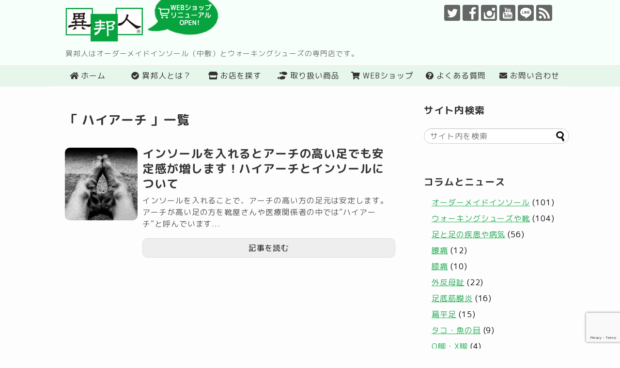

--- FILE ---
content_type: text/html; charset=UTF-8
request_url: https://ihoujin.co.jp/tag/%E3%83%8F%E3%82%A4%E3%82%A2%E3%83%BC%E3%83%81
body_size: 62859
content:
<!DOCTYPE html>
<html dir="ltr" lang="ja" prefix="og: https://ogp.me/ns#">
<head>
<!-- Google tag (gtag.js) -->
<script async src="https://www.googletagmanager.com/gtag/js?id=G-MML1ZL4R66"></script>
<script>
  window.dataLayer = window.dataLayer || [];
  function gtag(){dataLayer.push(arguments);}
  gtag('js', new Date());

  gtag('config', 'G-MML1ZL4R66');
</script>
<meta charset="UTF-8">
  <meta name="viewport" content="width=1280, maximum-scale=1, user-scalable=yes">
<link rel="alternate" type="application/rss+xml" title="異邦人 RSS Feed" href="https://ihoujin.co.jp/feed" />
<link rel="pingback" href="https://ihoujin.co.jp/admin_wordpress/xmlrpc.php" />
<meta name="robots" content="noindex,follow">
<meta name="description" content="「ハイアーチ」の記事一覧です。" />
<meta name="keywords" content="ハイアーチ,ブログ,記事一覧" />

<title>ハイアーチ | 異邦人</title>

		<!-- All in One SEO 4.9.3 - aioseo.com -->
	<meta name="robots" content="noindex, max-snippet:-1, max-image-preview:large, max-video-preview:-1" />
	<meta name="google-site-verification" content="bHnZ7GHbXsyZFFUML1ugxbJUYpThvD33c1CCtq3VZic" />
	<link rel="canonical" href="https://ihoujin.co.jp/tag/%e3%83%8f%e3%82%a4%e3%82%a2%e3%83%bc%e3%83%81" />
	<meta name="generator" content="All in One SEO (AIOSEO) 4.9.3" />
		<script type="application/ld+json" class="aioseo-schema">
			{"@context":"https:\/\/schema.org","@graph":[{"@type":"BreadcrumbList","@id":"https:\/\/ihoujin.co.jp\/tag\/%E3%83%8F%E3%82%A4%E3%82%A2%E3%83%BC%E3%83%81#breadcrumblist","itemListElement":[{"@type":"ListItem","@id":"https:\/\/ihoujin.co.jp#listItem","position":1,"name":"\u30db\u30fc\u30e0","item":"https:\/\/ihoujin.co.jp","nextItem":{"@type":"ListItem","@id":"https:\/\/ihoujin.co.jp\/tag\/%e3%83%8f%e3%82%a4%e3%82%a2%e3%83%bc%e3%83%81#listItem","name":"\u30cf\u30a4\u30a2\u30fc\u30c1"}},{"@type":"ListItem","@id":"https:\/\/ihoujin.co.jp\/tag\/%e3%83%8f%e3%82%a4%e3%82%a2%e3%83%bc%e3%83%81#listItem","position":2,"name":"\u30cf\u30a4\u30a2\u30fc\u30c1","previousItem":{"@type":"ListItem","@id":"https:\/\/ihoujin.co.jp#listItem","name":"\u30db\u30fc\u30e0"}}]},{"@type":"CollectionPage","@id":"https:\/\/ihoujin.co.jp\/tag\/%E3%83%8F%E3%82%A4%E3%82%A2%E3%83%BC%E3%83%81#collectionpage","url":"https:\/\/ihoujin.co.jp\/tag\/%E3%83%8F%E3%82%A4%E3%82%A2%E3%83%BC%E3%83%81","name":"\u30cf\u30a4\u30a2\u30fc\u30c1 | \u7570\u90a6\u4eba","inLanguage":"ja","isPartOf":{"@id":"https:\/\/ihoujin.co.jp\/#website"},"breadcrumb":{"@id":"https:\/\/ihoujin.co.jp\/tag\/%E3%83%8F%E3%82%A4%E3%82%A2%E3%83%BC%E3%83%81#breadcrumblist"}},{"@type":"Organization","@id":"https:\/\/ihoujin.co.jp\/#organization","name":"\u7570\u90a6\u4eba","description":"\u7570\u90a6\u4eba\u306f\u30aa\u30fc\u30c0\u30fc\u30e1\u30a4\u30c9\u30a4\u30f3\u30bd\u30fc\u30eb\uff08\u4e2d\u6577\uff09\u3068\u30a6\u30a9\u30fc\u30ad\u30f3\u30b0\u30b7\u30e5\u30fc\u30ba\u306e\u5c02\u9580\u5e97\u3067\u3059\u3002","url":"https:\/\/ihoujin.co.jp\/"},{"@type":"WebSite","@id":"https:\/\/ihoujin.co.jp\/#website","url":"https:\/\/ihoujin.co.jp\/","name":"\u7570\u90a6\u4eba","description":"\u7570\u90a6\u4eba\u306f\u30aa\u30fc\u30c0\u30fc\u30e1\u30a4\u30c9\u30a4\u30f3\u30bd\u30fc\u30eb\uff08\u4e2d\u6577\uff09\u3068\u30a6\u30a9\u30fc\u30ad\u30f3\u30b0\u30b7\u30e5\u30fc\u30ba\u306e\u5c02\u9580\u5e97\u3067\u3059\u3002","inLanguage":"ja","publisher":{"@id":"https:\/\/ihoujin.co.jp\/#organization"}}]}
		</script>
		<!-- All in One SEO -->

<link rel='dns-prefetch' href='//static.addtoany.com' />
<link rel="alternate" type="application/rss+xml" title="異邦人 &raquo; フィード" href="https://ihoujin.co.jp/feed" />
<link rel="alternate" type="application/rss+xml" title="異邦人 &raquo; コメントフィード" href="https://ihoujin.co.jp/comments/feed" />
<script type="text/javascript" id="wpp-js" src="https://ihoujin.co.jp/admin_wordpress/wp-content/plugins/wordpress-popular-posts/assets/js/wpp.min.js?ver=7.3.6" data-sampling="0" data-sampling-rate="100" data-api-url="https://ihoujin.co.jp/wp-json/wordpress-popular-posts" data-post-id="0" data-token="c37d784b9c" data-lang="0" data-debug="0"></script>
<link rel="alternate" type="application/rss+xml" title="異邦人 &raquo; ハイアーチ タグのフィード" href="https://ihoujin.co.jp/tag/%e3%83%8f%e3%82%a4%e3%82%a2%e3%83%bc%e3%83%81/feed" />
<style id='wp-img-auto-sizes-contain-inline-css' type='text/css'>
img:is([sizes=auto i],[sizes^="auto," i]){contain-intrinsic-size:3000px 1500px}
/*# sourceURL=wp-img-auto-sizes-contain-inline-css */
</style>
<link rel='stylesheet' id='simplicity-style-css' href='https://ihoujin.co.jp/admin_wordpress/wp-content/themes/simplicity2/style.css' type='text/css' media='all' />
<link rel='stylesheet' id='responsive-style-css' href='https://ihoujin.co.jp/admin_wordpress/wp-content/themes/simplicity2/css/responsive-pc.css' type='text/css' media='all' />
<link rel='stylesheet' id='font-awesome-style-css' href='https://ihoujin.co.jp/admin_wordpress/wp-content/themes/simplicity2/webfonts/css/font-awesome.min.css' type='text/css' media='all' />
<link rel='stylesheet' id='icomoon-style-css' href='https://ihoujin.co.jp/admin_wordpress/wp-content/themes/simplicity2/webfonts/icomoon/style.css' type='text/css' media='all' />
<link rel='stylesheet' id='slicknav-style-css' href='https://ihoujin.co.jp/admin_wordpress/wp-content/themes/simplicity2/css/slicknav.css' type='text/css' media='all' />
<link rel='stylesheet' id='extension-style-css' href='https://ihoujin.co.jp/admin_wordpress/wp-content/themes/simplicity2/css/extension.css' type='text/css' media='all' />
<style id='extension-style-inline-css' type='text/css'>
#navi ul{border-width:0}#navi{background-color:;border:1px solid #ddd;border-width:1px 0}@media screen and (max-width:1110px){#navi{background-color:transparent}}#s{border-radius:25px}#s:focus{outline:0} #sidebar{width:336px}#header-in,#navi-in,#body-in,#footer-in{width:1106px}  .entry-thumb img,.related-entry-thumb img,.widget_new_entries ul li img,.widget_new_popular ul li img,.widget_popular_ranking ul li img,#prev-next img,.widget_new_entries .new-entrys-large .new-entry img{border-radius:10px}@media screen and (max-width:639px){.article br{display:block}}.line-btn,.line-balloon-btn{display:none}
/*# sourceURL=extension-style-inline-css */
</style>
<link rel='stylesheet' id='child-style-css' href='https://ihoujin.co.jp/admin_wordpress/wp-content/themes/simplicity2-child/style.css' type='text/css' media='all' />
<link rel='stylesheet' id='print-style-css' href='https://ihoujin.co.jp/admin_wordpress/wp-content/themes/simplicity2/css/print.css' type='text/css' media='print' />
<style id='wp-emoji-styles-inline-css' type='text/css'>

	img.wp-smiley, img.emoji {
		display: inline !important;
		border: none !important;
		box-shadow: none !important;
		height: 1em !important;
		width: 1em !important;
		margin: 0 0.07em !important;
		vertical-align: -0.1em !important;
		background: none !important;
		padding: 0 !important;
	}
/*# sourceURL=wp-emoji-styles-inline-css */
</style>
<style id='wp-block-library-inline-css' type='text/css'>
:root{--wp-block-synced-color:#7a00df;--wp-block-synced-color--rgb:122,0,223;--wp-bound-block-color:var(--wp-block-synced-color);--wp-editor-canvas-background:#ddd;--wp-admin-theme-color:#007cba;--wp-admin-theme-color--rgb:0,124,186;--wp-admin-theme-color-darker-10:#006ba1;--wp-admin-theme-color-darker-10--rgb:0,107,160.5;--wp-admin-theme-color-darker-20:#005a87;--wp-admin-theme-color-darker-20--rgb:0,90,135;--wp-admin-border-width-focus:2px}@media (min-resolution:192dpi){:root{--wp-admin-border-width-focus:1.5px}}.wp-element-button{cursor:pointer}:root .has-very-light-gray-background-color{background-color:#eee}:root .has-very-dark-gray-background-color{background-color:#313131}:root .has-very-light-gray-color{color:#eee}:root .has-very-dark-gray-color{color:#313131}:root .has-vivid-green-cyan-to-vivid-cyan-blue-gradient-background{background:linear-gradient(135deg,#00d084,#0693e3)}:root .has-purple-crush-gradient-background{background:linear-gradient(135deg,#34e2e4,#4721fb 50%,#ab1dfe)}:root .has-hazy-dawn-gradient-background{background:linear-gradient(135deg,#faaca8,#dad0ec)}:root .has-subdued-olive-gradient-background{background:linear-gradient(135deg,#fafae1,#67a671)}:root .has-atomic-cream-gradient-background{background:linear-gradient(135deg,#fdd79a,#004a59)}:root .has-nightshade-gradient-background{background:linear-gradient(135deg,#330968,#31cdcf)}:root .has-midnight-gradient-background{background:linear-gradient(135deg,#020381,#2874fc)}:root{--wp--preset--font-size--normal:16px;--wp--preset--font-size--huge:42px}.has-regular-font-size{font-size:1em}.has-larger-font-size{font-size:2.625em}.has-normal-font-size{font-size:var(--wp--preset--font-size--normal)}.has-huge-font-size{font-size:var(--wp--preset--font-size--huge)}.has-text-align-center{text-align:center}.has-text-align-left{text-align:left}.has-text-align-right{text-align:right}.has-fit-text{white-space:nowrap!important}#end-resizable-editor-section{display:none}.aligncenter{clear:both}.items-justified-left{justify-content:flex-start}.items-justified-center{justify-content:center}.items-justified-right{justify-content:flex-end}.items-justified-space-between{justify-content:space-between}.screen-reader-text{border:0;clip-path:inset(50%);height:1px;margin:-1px;overflow:hidden;padding:0;position:absolute;width:1px;word-wrap:normal!important}.screen-reader-text:focus{background-color:#ddd;clip-path:none;color:#444;display:block;font-size:1em;height:auto;left:5px;line-height:normal;padding:15px 23px 14px;text-decoration:none;top:5px;width:auto;z-index:100000}html :where(.has-border-color){border-style:solid}html :where([style*=border-top-color]){border-top-style:solid}html :where([style*=border-right-color]){border-right-style:solid}html :where([style*=border-bottom-color]){border-bottom-style:solid}html :where([style*=border-left-color]){border-left-style:solid}html :where([style*=border-width]){border-style:solid}html :where([style*=border-top-width]){border-top-style:solid}html :where([style*=border-right-width]){border-right-style:solid}html :where([style*=border-bottom-width]){border-bottom-style:solid}html :where([style*=border-left-width]){border-left-style:solid}html :where(img[class*=wp-image-]){height:auto;max-width:100%}:where(figure){margin:0 0 1em}html :where(.is-position-sticky){--wp-admin--admin-bar--position-offset:var(--wp-admin--admin-bar--height,0px)}@media screen and (max-width:600px){html :where(.is-position-sticky){--wp-admin--admin-bar--position-offset:0px}}

/*# sourceURL=wp-block-library-inline-css */
</style><style id='global-styles-inline-css' type='text/css'>
:root{--wp--preset--aspect-ratio--square: 1;--wp--preset--aspect-ratio--4-3: 4/3;--wp--preset--aspect-ratio--3-4: 3/4;--wp--preset--aspect-ratio--3-2: 3/2;--wp--preset--aspect-ratio--2-3: 2/3;--wp--preset--aspect-ratio--16-9: 16/9;--wp--preset--aspect-ratio--9-16: 9/16;--wp--preset--color--black: #000000;--wp--preset--color--cyan-bluish-gray: #abb8c3;--wp--preset--color--white: #ffffff;--wp--preset--color--pale-pink: #f78da7;--wp--preset--color--vivid-red: #cf2e2e;--wp--preset--color--luminous-vivid-orange: #ff6900;--wp--preset--color--luminous-vivid-amber: #fcb900;--wp--preset--color--light-green-cyan: #7bdcb5;--wp--preset--color--vivid-green-cyan: #00d084;--wp--preset--color--pale-cyan-blue: #8ed1fc;--wp--preset--color--vivid-cyan-blue: #0693e3;--wp--preset--color--vivid-purple: #9b51e0;--wp--preset--gradient--vivid-cyan-blue-to-vivid-purple: linear-gradient(135deg,rgb(6,147,227) 0%,rgb(155,81,224) 100%);--wp--preset--gradient--light-green-cyan-to-vivid-green-cyan: linear-gradient(135deg,rgb(122,220,180) 0%,rgb(0,208,130) 100%);--wp--preset--gradient--luminous-vivid-amber-to-luminous-vivid-orange: linear-gradient(135deg,rgb(252,185,0) 0%,rgb(255,105,0) 100%);--wp--preset--gradient--luminous-vivid-orange-to-vivid-red: linear-gradient(135deg,rgb(255,105,0) 0%,rgb(207,46,46) 100%);--wp--preset--gradient--very-light-gray-to-cyan-bluish-gray: linear-gradient(135deg,rgb(238,238,238) 0%,rgb(169,184,195) 100%);--wp--preset--gradient--cool-to-warm-spectrum: linear-gradient(135deg,rgb(74,234,220) 0%,rgb(151,120,209) 20%,rgb(207,42,186) 40%,rgb(238,44,130) 60%,rgb(251,105,98) 80%,rgb(254,248,76) 100%);--wp--preset--gradient--blush-light-purple: linear-gradient(135deg,rgb(255,206,236) 0%,rgb(152,150,240) 100%);--wp--preset--gradient--blush-bordeaux: linear-gradient(135deg,rgb(254,205,165) 0%,rgb(254,45,45) 50%,rgb(107,0,62) 100%);--wp--preset--gradient--luminous-dusk: linear-gradient(135deg,rgb(255,203,112) 0%,rgb(199,81,192) 50%,rgb(65,88,208) 100%);--wp--preset--gradient--pale-ocean: linear-gradient(135deg,rgb(255,245,203) 0%,rgb(182,227,212) 50%,rgb(51,167,181) 100%);--wp--preset--gradient--electric-grass: linear-gradient(135deg,rgb(202,248,128) 0%,rgb(113,206,126) 100%);--wp--preset--gradient--midnight: linear-gradient(135deg,rgb(2,3,129) 0%,rgb(40,116,252) 100%);--wp--preset--font-size--small: 13px;--wp--preset--font-size--medium: 20px;--wp--preset--font-size--large: 36px;--wp--preset--font-size--x-large: 42px;--wp--preset--spacing--20: 0.44rem;--wp--preset--spacing--30: 0.67rem;--wp--preset--spacing--40: 1rem;--wp--preset--spacing--50: 1.5rem;--wp--preset--spacing--60: 2.25rem;--wp--preset--spacing--70: 3.38rem;--wp--preset--spacing--80: 5.06rem;--wp--preset--shadow--natural: 6px 6px 9px rgba(0, 0, 0, 0.2);--wp--preset--shadow--deep: 12px 12px 50px rgba(0, 0, 0, 0.4);--wp--preset--shadow--sharp: 6px 6px 0px rgba(0, 0, 0, 0.2);--wp--preset--shadow--outlined: 6px 6px 0px -3px rgb(255, 255, 255), 6px 6px rgb(0, 0, 0);--wp--preset--shadow--crisp: 6px 6px 0px rgb(0, 0, 0);}:where(.is-layout-flex){gap: 0.5em;}:where(.is-layout-grid){gap: 0.5em;}body .is-layout-flex{display: flex;}.is-layout-flex{flex-wrap: wrap;align-items: center;}.is-layout-flex > :is(*, div){margin: 0;}body .is-layout-grid{display: grid;}.is-layout-grid > :is(*, div){margin: 0;}:where(.wp-block-columns.is-layout-flex){gap: 2em;}:where(.wp-block-columns.is-layout-grid){gap: 2em;}:where(.wp-block-post-template.is-layout-flex){gap: 1.25em;}:where(.wp-block-post-template.is-layout-grid){gap: 1.25em;}.has-black-color{color: var(--wp--preset--color--black) !important;}.has-cyan-bluish-gray-color{color: var(--wp--preset--color--cyan-bluish-gray) !important;}.has-white-color{color: var(--wp--preset--color--white) !important;}.has-pale-pink-color{color: var(--wp--preset--color--pale-pink) !important;}.has-vivid-red-color{color: var(--wp--preset--color--vivid-red) !important;}.has-luminous-vivid-orange-color{color: var(--wp--preset--color--luminous-vivid-orange) !important;}.has-luminous-vivid-amber-color{color: var(--wp--preset--color--luminous-vivid-amber) !important;}.has-light-green-cyan-color{color: var(--wp--preset--color--light-green-cyan) !important;}.has-vivid-green-cyan-color{color: var(--wp--preset--color--vivid-green-cyan) !important;}.has-pale-cyan-blue-color{color: var(--wp--preset--color--pale-cyan-blue) !important;}.has-vivid-cyan-blue-color{color: var(--wp--preset--color--vivid-cyan-blue) !important;}.has-vivid-purple-color{color: var(--wp--preset--color--vivid-purple) !important;}.has-black-background-color{background-color: var(--wp--preset--color--black) !important;}.has-cyan-bluish-gray-background-color{background-color: var(--wp--preset--color--cyan-bluish-gray) !important;}.has-white-background-color{background-color: var(--wp--preset--color--white) !important;}.has-pale-pink-background-color{background-color: var(--wp--preset--color--pale-pink) !important;}.has-vivid-red-background-color{background-color: var(--wp--preset--color--vivid-red) !important;}.has-luminous-vivid-orange-background-color{background-color: var(--wp--preset--color--luminous-vivid-orange) !important;}.has-luminous-vivid-amber-background-color{background-color: var(--wp--preset--color--luminous-vivid-amber) !important;}.has-light-green-cyan-background-color{background-color: var(--wp--preset--color--light-green-cyan) !important;}.has-vivid-green-cyan-background-color{background-color: var(--wp--preset--color--vivid-green-cyan) !important;}.has-pale-cyan-blue-background-color{background-color: var(--wp--preset--color--pale-cyan-blue) !important;}.has-vivid-cyan-blue-background-color{background-color: var(--wp--preset--color--vivid-cyan-blue) !important;}.has-vivid-purple-background-color{background-color: var(--wp--preset--color--vivid-purple) !important;}.has-black-border-color{border-color: var(--wp--preset--color--black) !important;}.has-cyan-bluish-gray-border-color{border-color: var(--wp--preset--color--cyan-bluish-gray) !important;}.has-white-border-color{border-color: var(--wp--preset--color--white) !important;}.has-pale-pink-border-color{border-color: var(--wp--preset--color--pale-pink) !important;}.has-vivid-red-border-color{border-color: var(--wp--preset--color--vivid-red) !important;}.has-luminous-vivid-orange-border-color{border-color: var(--wp--preset--color--luminous-vivid-orange) !important;}.has-luminous-vivid-amber-border-color{border-color: var(--wp--preset--color--luminous-vivid-amber) !important;}.has-light-green-cyan-border-color{border-color: var(--wp--preset--color--light-green-cyan) !important;}.has-vivid-green-cyan-border-color{border-color: var(--wp--preset--color--vivid-green-cyan) !important;}.has-pale-cyan-blue-border-color{border-color: var(--wp--preset--color--pale-cyan-blue) !important;}.has-vivid-cyan-blue-border-color{border-color: var(--wp--preset--color--vivid-cyan-blue) !important;}.has-vivid-purple-border-color{border-color: var(--wp--preset--color--vivid-purple) !important;}.has-vivid-cyan-blue-to-vivid-purple-gradient-background{background: var(--wp--preset--gradient--vivid-cyan-blue-to-vivid-purple) !important;}.has-light-green-cyan-to-vivid-green-cyan-gradient-background{background: var(--wp--preset--gradient--light-green-cyan-to-vivid-green-cyan) !important;}.has-luminous-vivid-amber-to-luminous-vivid-orange-gradient-background{background: var(--wp--preset--gradient--luminous-vivid-amber-to-luminous-vivid-orange) !important;}.has-luminous-vivid-orange-to-vivid-red-gradient-background{background: var(--wp--preset--gradient--luminous-vivid-orange-to-vivid-red) !important;}.has-very-light-gray-to-cyan-bluish-gray-gradient-background{background: var(--wp--preset--gradient--very-light-gray-to-cyan-bluish-gray) !important;}.has-cool-to-warm-spectrum-gradient-background{background: var(--wp--preset--gradient--cool-to-warm-spectrum) !important;}.has-blush-light-purple-gradient-background{background: var(--wp--preset--gradient--blush-light-purple) !important;}.has-blush-bordeaux-gradient-background{background: var(--wp--preset--gradient--blush-bordeaux) !important;}.has-luminous-dusk-gradient-background{background: var(--wp--preset--gradient--luminous-dusk) !important;}.has-pale-ocean-gradient-background{background: var(--wp--preset--gradient--pale-ocean) !important;}.has-electric-grass-gradient-background{background: var(--wp--preset--gradient--electric-grass) !important;}.has-midnight-gradient-background{background: var(--wp--preset--gradient--midnight) !important;}.has-small-font-size{font-size: var(--wp--preset--font-size--small) !important;}.has-medium-font-size{font-size: var(--wp--preset--font-size--medium) !important;}.has-large-font-size{font-size: var(--wp--preset--font-size--large) !important;}.has-x-large-font-size{font-size: var(--wp--preset--font-size--x-large) !important;}
/*# sourceURL=global-styles-inline-css */
</style>

<style id='classic-theme-styles-inline-css' type='text/css'>
/*! This file is auto-generated */
.wp-block-button__link{color:#fff;background-color:#32373c;border-radius:9999px;box-shadow:none;text-decoration:none;padding:calc(.667em + 2px) calc(1.333em + 2px);font-size:1.125em}.wp-block-file__button{background:#32373c;color:#fff;text-decoration:none}
/*# sourceURL=/wp-includes/css/classic-themes.min.css */
</style>
<link rel='stylesheet' id='contact-form-7-css' href='https://ihoujin.co.jp/admin_wordpress/wp-content/plugins/contact-form-7/includes/css/styles.css' type='text/css' media='all' />
<link rel='stylesheet' id='toc-screen-css' href='https://ihoujin.co.jp/admin_wordpress/wp-content/plugins/table-of-contents-plus/screen.min.css' type='text/css' media='all' />
<link rel='stylesheet' id='wordpress-popular-posts-css-css' href='https://ihoujin.co.jp/admin_wordpress/wp-content/plugins/wordpress-popular-posts/assets/css/wpp.css' type='text/css' media='all' />
<link rel='stylesheet' id='parent-style-css' href='https://ihoujin.co.jp/admin_wordpress/wp-content/themes/simplicity2/style.css' type='text/css' media='all' />
<link rel='stylesheet' id='addtoany-css' href='https://ihoujin.co.jp/admin_wordpress/wp-content/plugins/add-to-any/addtoany.min.css' type='text/css' media='all' />
<script type="text/javascript" src="https://ihoujin.co.jp/admin_wordpress/wp-includes/js/jquery/jquery.min.js" id="jquery-core-js"></script>
<script type="text/javascript" src="https://ihoujin.co.jp/admin_wordpress/wp-includes/js/jquery/jquery-migrate.min.js" id="jquery-migrate-js"></script>
<script type="text/javascript" id="addtoany-core-js-before">
/* <![CDATA[ */
window.a2a_config=window.a2a_config||{};a2a_config.callbacks=[];a2a_config.overlays=[];a2a_config.templates={};a2a_localize = {
	Share: "共有",
	Save: "ブックマーク",
	Subscribe: "購読",
	Email: "メール",
	Bookmark: "ブックマーク",
	ShowAll: "すべて表示する",
	ShowLess: "小さく表示する",
	FindServices: "サービスを探す",
	FindAnyServiceToAddTo: "追加するサービスを今すぐ探す",
	PoweredBy: "Powered by",
	ShareViaEmail: "メールでシェアする",
	SubscribeViaEmail: "メールで購読する",
	BookmarkInYourBrowser: "ブラウザにブックマーク",
	BookmarkInstructions: "このページをブックマークするには、 Ctrl+D または \u2318+D を押下。",
	AddToYourFavorites: "お気に入りに追加",
	SendFromWebOrProgram: "任意のメールアドレスまたはメールプログラムから送信",
	EmailProgram: "メールプログラム",
	More: "詳細&#8230;",
	ThanksForSharing: "共有ありがとうございます !",
	ThanksForFollowing: "フォローありがとうございます !"
};


//# sourceURL=addtoany-core-js-before
/* ]]> */
</script>
<script type="text/javascript" defer src="https://static.addtoany.com/menu/page.js" id="addtoany-core-js"></script>
<script type="text/javascript" defer src="https://ihoujin.co.jp/admin_wordpress/wp-content/plugins/add-to-any/addtoany.min.js" id="addtoany-jquery-js"></script>
<script type="text/javascript" src="https://ihoujin.co.jp/admin_wordpress/wp-content/plugins/wp-scroll-depth/js/jquery-scrolldepth/jquery.scrolldepth.min.js" id="jquery.scrolldepth-js"></script>
<link rel="EditURI" type="application/rsd+xml" title="RSD" href="https://ihoujin.co.jp/admin_wordpress/xmlrpc.php?rsd" />
<meta name="generator" content="WordPress 6.9" />
<script>
	jQuery( document ).ready(function(){
		jQuery.scrollDepth({
			elements: [''],
			percentage: true,
			userTiming: true,
			pixelDepth: false,
			nonInteraction: true,
			gtmOverride: false,
	});
});
</script>
            <style id="wpp-loading-animation-styles">@-webkit-keyframes bgslide{from{background-position-x:0}to{background-position-x:-200%}}@keyframes bgslide{from{background-position-x:0}to{background-position-x:-200%}}.wpp-widget-block-placeholder,.wpp-shortcode-placeholder{margin:0 auto;width:60px;height:3px;background:#dd3737;background:linear-gradient(90deg,#dd3737 0%,#571313 10%,#dd3737 100%);background-size:200% auto;border-radius:3px;-webkit-animation:bgslide 1s infinite linear;animation:bgslide 1s infinite linear}</style>
            <link rel="shortcut icon" href="/favicon.ico" />
<link rel="apple-touch-icon" href="/favicon.png" />
<link rel="stylesheet" href="/admin_wordpress/wp-content/themes/simplicity2-child/jquery.bxslider.css" media="screen,print">
<script src="/admin_wordpress/wp-content/themes/simplicity2-child/jquery.bxslider.min.js" type="text/javascript" charset="utf-8"></script>
<script>!function(d,s,id){var js,fjs=d.getElementsByTagName(s)[0],p=/^http:/.test(d.location)?'http':'https';if(!d.getElementById(id)){js=d.createElement(s);js.id=id;js.src=p+'://platform.twitter.com/widgets.js';fjs.parentNode.insertBefore(js,fjs);}}(document, 'script', 'twitter-wjs');</script>
<script type='text/javascript' src='/admin_wordpress/wp-content/themes/simplicity2-child/additinal.js'></script>
<link rel="stylesheet" href="https://use.fontawesome.com/releases/v5.0.13/css/all.css" integrity="sha384-DNOHZ68U8hZfKXOrtjWvjxusGo9WQnrNx2sqG0tfsghAvtVlRW3tvkXWZh58N9jp" crossorigin="anonymous">

<!-- Meta Pixel Code -->
<script>
!function(f,b,e,v,n,t,s)
{if(f.fbq)return;n=f.fbq=function(){n.callMethod?
n.callMethod.apply(n,arguments):n.queue.push(arguments)};
if(!f._fbq)f._fbq=n;n.push=n;n.loaded=!0;n.version='2.0';
n.queue=[];t=b.createElement(e);t.async=!0;
t.src=v;s=b.getElementsByTagName(e)[0];
s.parentNode.insertBefore(t,s)}(window, document,'script',
'https://connect.facebook.net/en_US/fbevents.js');
fbq('init', '2206517093163358');
fbq('track', 'PageView');
</script>
<noscript><img height="1" width="1" style="display:none"
src="https://www.facebook.com/tr?id=2206517093163358&ev=PageView&noscript=1"
/></noscript>
<!-- End Meta Pixel Code -->

<link rel='stylesheet' id='yarppRelatedCss-css' href='https://ihoujin.co.jp/admin_wordpress/wp-content/plugins/yet-another-related-posts-plugin/style/related.css' type='text/css' media='all' />
</head>
  <body class="archive tag tag-193 wp-theme-simplicity2 wp-child-theme-simplicity2-child" itemscope itemtype="http://schema.org/WebPage">
    <div id="container">

      <!-- header -->
      <header itemscope itemtype="http://schema.org/WPHeader">
        <div id="header" class="clearfix">
          <div id="header-in">

                        <div id="h-top">
              
              <div class="alignleft top-title-catchphrase">
                <!-- サイトのタイトル -->
<p id="site-title" itemscope itemtype="http://schema.org/Organization">
  <a href="https://ihoujin.co.jp/"><img src="https://ihoujin.co.jp/admin_wordpress/wp-content/uploads/2018/05/logo.png" alt="異邦人" class="site-title-img" /></a></p>
<!-- サイトの概要 -->
<p id="site-description">
  異邦人はオーダーメイドインソール（中敷）とウォーキングシューズの専門店です。</p>
								<p id="mailorder"><a href="https://ihoujinec.theshop.jp/" target="_blank"><img src="/admin_wordpress/wp-content/themes/simplicity2-child/images/top/bnr_mailorder.png" alt="ソックスの通信販売はじめました！"></a></p>
              </div>

              <div class="alignright top-sns-follows">
                                <!-- SNSページ -->
<div class="sns-pages">
<p class="sns-follow-msg">フォローする</p>
<ul class="snsp">
<li class="twitter-page"><a href="//twitter.com/ihoujin_insole" target="_blank" title="Twitterをフォロー" rel="nofollow"><span class="icon-twitter-logo"></span></a></li><li class="facebook-page"><a href="//www.facebook.com/ihoujininsole" target="_blank" title="Facebookをフォロー" rel="nofollow"><span class="icon-facebook-logo"></span></a></li><li class="instagram-page"><a href="//instagram.com/ihoujin_shoes" target="_blank" title="Instagramをフォロー" rel="nofollow"><span class="icon-instagram-logo"></span></a></li><li class="youtube-page"><a href="https://www.youtube.com/channel/UCvyvl4lFEXbhKUr0MpyNEaA" target="_blank" title="YouTubeをフォロー" rel="nofollow"><span class="icon-youtube-logo"></span></a></li><li class="line-page"><a href="//line.naver.jp/ti/p/180kenop" target="_blank" title="LINE@をフォロー" rel="nofollow"><span class="icon-line-logo"></span></a></li><li class="rss-page"><a href="https://ihoujin.co.jp/feed" target="_blank" title="RSSで更新情報をフォロー" rel="nofollow"><span class="icon-rss-logo"></span></a></li>  </ul>
</div>
                              </div>

            </div><!-- /#h-top -->
          </div><!-- /#header-in -->
        </div><!-- /#header -->
      </header>
      <!-- Navigation -->
<nav itemscope itemtype="http://schema.org/SiteNavigationElement">
  <div id="navi">
      	<div id="navi-in">
      <div class="menu-grobalnavi-container"><ul id="menu-grobalnavi" class="menu"><li id="menu-item-202" class="menu-item menu-item-type-custom menu-item-object-custom menu-item-202"><a href="/">ホーム</a></li>
<li id="menu-item-207" class="menu-item menu-item-type-post_type menu-item-object-page menu-item-207"><a href="https://ihoujin.co.jp/about">異邦人とは？</a></li>
<li id="menu-item-203" class="menu-item menu-item-type-post_type menu-item-object-page menu-item-203"><a href="https://ihoujin.co.jp/shop">お店を探す</a></li>
<li id="menu-item-204" class="menu-item menu-item-type-post_type menu-item-object-page menu-item-204"><a href="https://ihoujin.co.jp/item">取り扱い商品</a></li>
<li id="menu-item-3155" class="menu-item menu-item-type-custom menu-item-object-custom menu-item-3155"><a target="_blank" href="https://ihoujinec.theshop.jp/">WEBショップ</a></li>
<li id="menu-item-205" class="menu-item menu-item-type-post_type menu-item-object-page menu-item-205"><a href="https://ihoujin.co.jp/faq">よくある質問</a></li>
<li id="menu-item-206" class="menu-item menu-item-type-post_type menu-item-object-page menu-item-206"><a href="https://ihoujin.co.jp/contact">お問い合わせ</a></li>
</ul></div>    </div><!-- /#navi-in -->
  </div><!-- /#navi -->
</nav>
<!-- /Navigation -->

      <!-- 本体部分 -->
      <div id="body">
        <div id="body-in">

          
          <!-- main -->
          <main itemscope itemprop="mainContentOfPage">
            <div id="main" itemscope itemtype="http://schema.org/Blog">



  <h1 id="archive-title">「
        ハイアーチ      」一覧  </h1>






<div id="list">
<!-- 記事一覧 -->

 
<article id="post-1850" class="entry cf entry-card post-1850 post type-post status-publish format-standard has-post-thumbnail category-insole category-foot category-plantar category-callous tag-193 tag-194 tag-195">
  <figure class="entry-thumb">
            <a href="https://ihoujin.co.jp/1850" class="entry-image entry-image-link" title="インソールを入れるとアーチの高い足でも安定感が増します！ハイアーチとインソールについて"><img src="https://ihoujin.co.jp/admin_wordpress/wp-content/plugins/lazy-load/images/1x1.trans.gif" data-lazy-src="https://ihoujin.co.jp/admin_wordpress/wp-content/uploads/2019/03/20190314_01-150x150.jpg" width="150" height="150" class="entry-thumnail wp-post-image" alt="インソールを入れるとアーチの高い足でも安定感が増します！ハイアーチとインソールについて" decoding="async" srcset="https://ihoujin.co.jp/admin_wordpress/wp-content/uploads/2019/03/20190314_01-150x150.jpg 150w, https://ihoujin.co.jp/admin_wordpress/wp-content/uploads/2019/03/20190314_01-100x100.jpg 100w" sizes="(max-width: 150px) 100vw, 150px"><noscript><img width="150" height="150" src="https://ihoujin.co.jp/admin_wordpress/wp-content/uploads/2019/03/20190314_01-150x150.jpg" class="entry-thumnail wp-post-image" alt="インソールを入れるとアーチの高い足でも安定感が増します！ハイアーチとインソールについて" decoding="async" srcset="https://ihoujin.co.jp/admin_wordpress/wp-content/uploads/2019/03/20190314_01-150x150.jpg 150w, https://ihoujin.co.jp/admin_wordpress/wp-content/uploads/2019/03/20190314_01-100x100.jpg 100w" sizes="(max-width: 150px) 100vw, 150px" /></noscript></a>
       </figure><!-- /.entry-thumb -->
   

 
<div class="entry-card-content">
  <header>
    <h2><a href="https://ihoujin.co.jp/1850" class="entry-title entry-title-link" title="インソールを入れるとアーチの高い足でも安定感が増します！ハイアーチとインソールについて">インソールを入れるとアーチの高い足でも安定感が増します！ハイアーチとインソールについて</a></h2>
    <p class="post-meta">
            
            <span class="category"><span class="fa fa-folder fa-fw"></span><a href="https://ihoujin.co.jp/insole" rel="category tag">オーダーメイドインソール</a>, <a href="https://ihoujin.co.jp/foot" rel="category tag">足と足の疾患や病気</a>, <a href="https://ihoujin.co.jp/plantar" rel="category tag">足底筋膜炎</a>, <a href="https://ihoujin.co.jp/callous" rel="category tag">タコ・魚の目</a></span>
      
      
      
    </p><!-- /.post-meta -->
      </header>
  <p class="entry-snippet">インソールを入れることで、アーチの高い方の足元は安定します。
アーチが高い足の方を靴屋さんや医療関係者の中では”ハイアーチ”と呼んでいます...</p>

    <footer>
    <p class="entry-read"><a href="https://ihoujin.co.jp/1850" class="entry-read-link">記事を読む</a></p>
  </footer>
  </div><!-- /.entry-card-content -->
</article>
   <div class="clear"></div>
</div><!-- /#list -->




            </div><!-- /#main -->
          </main>
        <!-- sidebar -->
<div id="sidebar" role="complementary">

    
  <div id="sidebar-widget">
  <!-- ウイジェット -->
  <aside id="search-3" class="widget widget_search"><h3 class="widget_title sidebar_widget_title">サイト内検索</h3><form method="get" id="searchform" action="https://ihoujin.co.jp/">
	<input type="text" placeholder="サイト内を検索" name="s" id="s">
	<input type="submit" id="searchsubmit" value="">
</form></aside><aside id="categories-3" class="widget widget_categories"><h3 class="widget_title sidebar_widget_title">コラムとニュース</h3>
			<ul>
					<li class="cat-item cat-item-17"><a href="https://ihoujin.co.jp/insole">オーダーメイドインソール</a> (101)
</li>
	<li class="cat-item cat-item-16"><a href="https://ihoujin.co.jp/shoes">ウォーキングシューズや靴</a> (104)
</li>
	<li class="cat-item cat-item-19"><a href="https://ihoujin.co.jp/foot">足と足の疾患や病気</a> (56)
</li>
	<li class="cat-item cat-item-13"><a href="https://ihoujin.co.jp/waist">腰痛</a> (12)
</li>
	<li class="cat-item cat-item-14"><a href="https://ihoujin.co.jp/knee">膝痛</a> (10)
</li>
	<li class="cat-item cat-item-15"><a href="https://ihoujin.co.jp/hallux">外反母趾</a> (22)
</li>
	<li class="cat-item cat-item-115"><a href="https://ihoujin.co.jp/plantar">足底筋膜炎</a> (16)
</li>
	<li class="cat-item cat-item-18"><a href="https://ihoujin.co.jp/flat">扁平足</a> (15)
</li>
	<li class="cat-item cat-item-116"><a href="https://ihoujin.co.jp/callous">タコ・魚の目</a> (9)
</li>
	<li class="cat-item cat-item-108"><a href="https://ihoujin.co.jp/bowlegs">O脚・X脚</a> (4)
</li>
	<li class="cat-item cat-item-23"><a href="https://ihoujin.co.jp/voice">お客様の声</a> (81)
</li>
	<li class="cat-item cat-item-2"><a href="https://ihoujin.co.jp/news">異邦人からのお知らせ</a> (178)
<ul class='children'>
	<li class="cat-item cat-item-24"><a href="https://ihoujin.co.jp/news/important">異邦人からの重要なお知らせ</a> (4)
</li>
</ul>
</li>
	<li class="cat-item cat-item-459"><a href="https://ihoujin.co.jp/celebrity">著名人・アスリートの利用者</a> (32)
</li>
	<li class="cat-item cat-item-3"><a href="https://ihoujin.co.jp/media">メディア掲載情報</a> (47)
</li>
			</ul>

			</aside>  </div>

  

	
	<aside id="PopularPost">
		<h3>人気のページ</h3>
		<ul class="wpp-list">
<li><span><a href="https://ihoujin.co.jp/2529" target="_self"><img src="https://ihoujin.co.jp/admin_wordpress/wp-content/uploads/wordpress-popular-posts/2529-featured-100x75.jpg" width="100" height="75" alt="足にできるタコの場所ごとに原因をまとめました。タコは足の健康サイン" class="wpp-thumbnail wpp_featured wpp_cached_thumb" decoding="async" loading="lazy"></a></span><span><a href="https://ihoujin.co.jp/2529" class="wpp-post-title" target="_self">足にできるタコの場所ごとに原因をまとめました。タコは足の健康サイン</a></span></li>
<li><span><a href="https://ihoujin.co.jp/4350" target="_self"><img src="https://ihoujin.co.jp/admin_wordpress/wp-content/uploads/wordpress-popular-posts/4350-featured-100x75.jpg" srcset="https://ihoujin.co.jp/admin_wordpress/wp-content/uploads/wordpress-popular-posts/4350-featured-100x75.jpg, https://ihoujin.co.jp/admin_wordpress/wp-content/uploads/wordpress-popular-posts/4350-featured-100x75@1.5x.jpg 1.5x, https://ihoujin.co.jp/admin_wordpress/wp-content/uploads/wordpress-popular-posts/4350-featured-100x75@2x.jpg 2x, https://ihoujin.co.jp/admin_wordpress/wp-content/uploads/wordpress-popular-posts/4350-featured-100x75@2.5x.jpg 2.5x, https://ihoujin.co.jp/admin_wordpress/wp-content/uploads/wordpress-popular-posts/4350-featured-100x75@3x.jpg 3x" width="100" height="75" alt="足の爪が靴で圧迫されて黒い…原因や対処法は？" class="wpp-thumbnail wpp_featured wpp_cached_thumb" decoding="async" loading="lazy"></a></span><span><a href="https://ihoujin.co.jp/4350" class="wpp-post-title" target="_self">足の爪が靴で圧迫されて黒い…原因や対処法は？</a></span></li>
<li><span><a href="https://ihoujin.co.jp/1714" target="_self"><img src="https://ihoujin.co.jp/admin_wordpress/wp-content/uploads/wordpress-popular-posts/1714-featured-100x75.jpg" width="100" height="75" alt="足のサイズを測っている写真" class="wpp-thumbnail wpp_featured wpp_cached_thumb" decoding="async" loading="lazy"></a></span><span><a href="https://ihoujin.co.jp/1714" class="wpp-post-title" target="_self">足の左右でサイズが違う！？なぜ足のサイズは左右で違うの？</a></span></li>
<li><span><a href="https://ihoujin.co.jp/2942" target="_self"><img src="https://ihoujin.co.jp/admin_wordpress/wp-content/uploads/wordpress-popular-posts/2942-featured-100x75.jpg" width="100" height="75" alt="スキー・スノーボードのブーツを履いていると土踏まずが痛い…" class="wpp-thumbnail wpp_featured wpp_cached_thumb" decoding="async" loading="lazy"></a></span><span><a href="https://ihoujin.co.jp/2942" class="wpp-post-title" target="_self">スキー・スノーボードのブーツを履いていると土踏まずが痛い…</a></span></li>
<li><span><a href="https://ihoujin.co.jp/304" target="_self"><img src="https://ihoujin.co.jp/admin_wordpress/wp-content/uploads/wordpress-popular-posts/304-featured-100x75.jpg" width="100" height="75" alt="長靴に中敷きやインソールを入れると疲れない！？長靴を楽に履くためのポイント" class="wpp-thumbnail wpp_featured wpp_cached_thumb" decoding="async" loading="lazy"></a></span><span><a href="https://ihoujin.co.jp/304" class="wpp-post-title" target="_self">長靴に中敷きやインソールを入れると疲れない！？長靴を楽に履くためのポイント</a></span></li>

</ul>	</aside>

			<div class='yarpp yarpp-related yarpp-related-website yarpp-template-yarpp-template-ihoujin'>

	<aside id="RelatedPost">
		<h3>関連記事</h3>
			<ul>
					<li><a href="https://ihoujin.co.jp/244" title="足底筋膜炎のインソールはオーダーメイドがオススメ！足底筋膜炎とオーダーメイドインソール"><img src="https://ihoujin.co.jp/admin_wordpress/wp-content/plugins/lazy-load/images/1x1.trans.gif" data-lazy-src="https://ihoujin.co.jp/admin_wordpress/wp-content/uploads/2018/05/20180907_01-300x225.jpg" width="300" height="225" class="attachment-300x225 size-300x225 wp-post-image" alt="足底筋膜炎のインソールはオーダーメイドがオススメ！足底筋膜炎とオーダーメイドインソール" decoding="async" loading="lazy" srcset="https://ihoujin.co.jp/admin_wordpress/wp-content/uploads/2018/05/20180907_01-300x225.jpg 300w, https://ihoujin.co.jp/admin_wordpress/wp-content/uploads/2018/05/20180907_01-320x240.jpg 320w, https://ihoujin.co.jp/admin_wordpress/wp-content/uploads/2018/05/20180907_01.jpg 800w" sizes="auto, (max-width: 300px) 100vw, 300px"><noscript><img width="300" height="225" src="https://ihoujin.co.jp/admin_wordpress/wp-content/uploads/2018/05/20180907_01-300x225.jpg" class="attachment-300x225 size-300x225 wp-post-image" alt="足底筋膜炎のインソールはオーダーメイドがオススメ！足底筋膜炎とオーダーメイドインソール" decoding="async" loading="lazy" srcset="https://ihoujin.co.jp/admin_wordpress/wp-content/uploads/2018/05/20180907_01-300x225.jpg 300w, https://ihoujin.co.jp/admin_wordpress/wp-content/uploads/2018/05/20180907_01-320x240.jpg 320w, https://ihoujin.co.jp/admin_wordpress/wp-content/uploads/2018/05/20180907_01.jpg 800w" sizes="auto, (max-width: 300px) 100vw, 300px" /></noscript></a><a href="https://ihoujin.co.jp/244" title="足底筋膜炎のインソールはオーダーメイドがオススメ！足底筋膜炎とオーダーメイドインソール">足底筋膜炎のインソールはオーダーメイドがオススメ！足底筋膜炎とオーダーメイドインソール</a></li>
							<li><a href="https://ihoujin.co.jp/314" title="土踏まずが痛い時はインソールを入れると改善するかも！？"><img src="https://ihoujin.co.jp/admin_wordpress/wp-content/plugins/lazy-load/images/1x1.trans.gif" data-lazy-src="https://ihoujin.co.jp/admin_wordpress/wp-content/uploads/2018/09/20180916_01-300x225.jpg" width="300" height="225" class="attachment-300x225 size-300x225 wp-post-image" alt="土踏まずが痛い時はインソールを入れると改善するかも！？" decoding="async" loading="lazy" srcset="https://ihoujin.co.jp/admin_wordpress/wp-content/uploads/2018/09/20180916_01-300x225.jpg 300w, https://ihoujin.co.jp/admin_wordpress/wp-content/uploads/2018/09/20180916_01-320x240.jpg 320w, https://ihoujin.co.jp/admin_wordpress/wp-content/uploads/2018/09/20180916_01.jpg 800w" sizes="auto, (max-width: 300px) 100vw, 300px"><noscript><img width="300" height="225" src="https://ihoujin.co.jp/admin_wordpress/wp-content/uploads/2018/09/20180916_01-300x225.jpg" class="attachment-300x225 size-300x225 wp-post-image" alt="土踏まずが痛い時はインソールを入れると改善するかも！？" decoding="async" loading="lazy" srcset="https://ihoujin.co.jp/admin_wordpress/wp-content/uploads/2018/09/20180916_01-300x225.jpg 300w, https://ihoujin.co.jp/admin_wordpress/wp-content/uploads/2018/09/20180916_01-320x240.jpg 320w, https://ihoujin.co.jp/admin_wordpress/wp-content/uploads/2018/09/20180916_01.jpg 800w" sizes="auto, (max-width: 300px) 100vw, 300px" /></noscript></a><a href="https://ihoujin.co.jp/314" title="土踏まずが痛い時はインソールを入れると改善するかも！？">土踏まずが痛い時はインソールを入れると改善するかも！？</a></li>
							<li><a href="https://ihoujin.co.jp/2311" title="靴を履いていると足の裏が痛い…中敷きを入れると改善する？"><img src="https://ihoujin.co.jp/admin_wordpress/wp-content/plugins/lazy-load/images/1x1.trans.gif" data-lazy-src="https://ihoujin.co.jp/admin_wordpress/wp-content/uploads/2019/08/20190808_01-300x225.jpg" width="300" height="225" class="attachment-300x225 size-300x225 wp-post-image" alt="靴を履いていると足の裏が痛い…中敷きを入れると改善する？" decoding="async" loading="lazy" srcset="https://ihoujin.co.jp/admin_wordpress/wp-content/uploads/2019/08/20190808_01-300x225.jpg 300w, https://ihoujin.co.jp/admin_wordpress/wp-content/uploads/2019/08/20190808_01-320x240.jpg 320w, https://ihoujin.co.jp/admin_wordpress/wp-content/uploads/2019/08/20190808_01.jpg 800w" sizes="auto, (max-width: 300px) 100vw, 300px"><noscript><img width="300" height="225" src="https://ihoujin.co.jp/admin_wordpress/wp-content/uploads/2019/08/20190808_01-300x225.jpg" class="attachment-300x225 size-300x225 wp-post-image" alt="靴を履いていると足の裏が痛い…中敷きを入れると改善する？" decoding="async" loading="lazy" srcset="https://ihoujin.co.jp/admin_wordpress/wp-content/uploads/2019/08/20190808_01-300x225.jpg 300w, https://ihoujin.co.jp/admin_wordpress/wp-content/uploads/2019/08/20190808_01-320x240.jpg 320w, https://ihoujin.co.jp/admin_wordpress/wp-content/uploads/2019/08/20190808_01.jpg 800w" sizes="auto, (max-width: 300px) 100vw, 300px" /></noscript></a><a href="https://ihoujin.co.jp/2311" title="靴を履いていると足の裏が痛い…中敷きを入れると改善する？">靴を履いていると足の裏が痛い…中敷きを入れると改善する？</a></li>
							<li><a href="https://ihoujin.co.jp/2323" title="土踏まずが歩くと痛い…原因や解決策はあるの？"><img src="https://ihoujin.co.jp/admin_wordpress/wp-content/plugins/lazy-load/images/1x1.trans.gif" data-lazy-src="https://ihoujin.co.jp/admin_wordpress/wp-content/uploads/2019/08/20190822_01-300x225.jpg" width="300" height="225" class="attachment-300x225 size-300x225 wp-post-image" alt="土踏まずが歩くと痛い…原因や解決策はあるの？" decoding="async" loading="lazy" srcset="https://ihoujin.co.jp/admin_wordpress/wp-content/uploads/2019/08/20190822_01-300x225.jpg 300w, https://ihoujin.co.jp/admin_wordpress/wp-content/uploads/2019/08/20190822_01-320x240.jpg 320w, https://ihoujin.co.jp/admin_wordpress/wp-content/uploads/2019/08/20190822_01.jpg 800w" sizes="auto, (max-width: 300px) 100vw, 300px"><noscript><img width="300" height="225" src="https://ihoujin.co.jp/admin_wordpress/wp-content/uploads/2019/08/20190822_01-300x225.jpg" class="attachment-300x225 size-300x225 wp-post-image" alt="土踏まずが歩くと痛い…原因や解決策はあるの？" decoding="async" loading="lazy" srcset="https://ihoujin.co.jp/admin_wordpress/wp-content/uploads/2019/08/20190822_01-300x225.jpg 300w, https://ihoujin.co.jp/admin_wordpress/wp-content/uploads/2019/08/20190822_01-320x240.jpg 320w, https://ihoujin.co.jp/admin_wordpress/wp-content/uploads/2019/08/20190822_01.jpg 800w" sizes="auto, (max-width: 300px) 100vw, 300px" /></noscript></a><a href="https://ihoujin.co.jp/2323" title="土踏まずが歩くと痛い…原因や解決策はあるの？">土踏まずが歩くと痛い…原因や解決策はあるの？</a></li>
							<li><a href="https://ihoujin.co.jp/2411" title="外反母趾でタコができて痛い…外反母趾とタコの改善のために"><img src="https://ihoujin.co.jp/admin_wordpress/wp-content/plugins/lazy-load/images/1x1.trans.gif" data-lazy-src="https://ihoujin.co.jp/admin_wordpress/wp-content/uploads/2019/09/20190926_01-300x225.jpg" width="300" height="225" class="attachment-300x225 size-300x225 wp-post-image" alt="大きなタコができているお客様の写真" decoding="async" loading="lazy" srcset="https://ihoujin.co.jp/admin_wordpress/wp-content/uploads/2019/09/20190926_01-300x225.jpg 300w, https://ihoujin.co.jp/admin_wordpress/wp-content/uploads/2019/09/20190926_01-320x240.jpg 320w, https://ihoujin.co.jp/admin_wordpress/wp-content/uploads/2019/09/20190926_01.jpg 800w" sizes="auto, (max-width: 300px) 100vw, 300px"><noscript><img width="300" height="225" src="https://ihoujin.co.jp/admin_wordpress/wp-content/uploads/2019/09/20190926_01-300x225.jpg" class="attachment-300x225 size-300x225 wp-post-image" alt="大きなタコができているお客様の写真" decoding="async" loading="lazy" srcset="https://ihoujin.co.jp/admin_wordpress/wp-content/uploads/2019/09/20190926_01-300x225.jpg 300w, https://ihoujin.co.jp/admin_wordpress/wp-content/uploads/2019/09/20190926_01-320x240.jpg 320w, https://ihoujin.co.jp/admin_wordpress/wp-content/uploads/2019/09/20190926_01.jpg 800w" sizes="auto, (max-width: 300px) 100vw, 300px" /></noscript></a><a href="https://ihoujin.co.jp/2411" title="外反母趾でタコができて痛い…外反母趾とタコの改善のために">外反母趾でタコができて痛い…外反母趾とタコの改善のために</a></li>
							<li><a href="https://ihoujin.co.jp/2529" title="足にできるタコの場所ごとに原因をまとめました。タコは足の健康サイン"><img src="https://ihoujin.co.jp/admin_wordpress/wp-content/plugins/lazy-load/images/1x1.trans.gif" data-lazy-src="https://ihoujin.co.jp/admin_wordpress/wp-content/uploads/2019/12/20191212_01-300x225.jpg" width="300" height="225" class="attachment-300x225 size-300x225 wp-post-image" alt="足にできるタコの場所ごとに原因をまとめました。タコは足の健康サイン" decoding="async" loading="lazy" srcset="https://ihoujin.co.jp/admin_wordpress/wp-content/uploads/2019/12/20191212_01-300x225.jpg 300w, https://ihoujin.co.jp/admin_wordpress/wp-content/uploads/2019/12/20191212_01-320x240.jpg 320w, https://ihoujin.co.jp/admin_wordpress/wp-content/uploads/2019/12/20191212_01.jpg 800w" sizes="auto, (max-width: 300px) 100vw, 300px"><noscript><img width="300" height="225" src="https://ihoujin.co.jp/admin_wordpress/wp-content/uploads/2019/12/20191212_01-300x225.jpg" class="attachment-300x225 size-300x225 wp-post-image" alt="足にできるタコの場所ごとに原因をまとめました。タコは足の健康サイン" decoding="async" loading="lazy" srcset="https://ihoujin.co.jp/admin_wordpress/wp-content/uploads/2019/12/20191212_01-300x225.jpg 300w, https://ihoujin.co.jp/admin_wordpress/wp-content/uploads/2019/12/20191212_01-320x240.jpg 320w, https://ihoujin.co.jp/admin_wordpress/wp-content/uploads/2019/12/20191212_01.jpg 800w" sizes="auto, (max-width: 300px) 100vw, 300px" /></noscript></a><a href="https://ihoujin.co.jp/2529" title="足にできるタコの場所ごとに原因をまとめました。タコは足の健康サイン">足にできるタコの場所ごとに原因をまとめました。タコは足の健康サイン</a></li>
						</ul>
	</aside>
</div>
	
	
	

	<aside id="SideBanner">
		<ul>
			<li>
				<a href="/470" title="吉祥院病院 糖尿病専門医 三浦 次郎先生からの声"><img src="https://ihoujin.co.jp/admin_wordpress/wp-content/themes/simplicity2-child/images/sidebar/bnr_doctor.png" alt="吉祥院病院 糖尿病専門医 三浦 次郎先生からの声" title="吉祥院病院 糖尿病専門医 三浦 次郎先生からの声" /></a>
			</li>
			<li>
				<a href="/coupon/#Driver" title="運転履歴証明書による割引"><img src="https://ihoujin.co.jp/admin_wordpress/wp-content/themes/simplicity2-child/images/sidebar/bnr_ritireddriver.png" alt="運転履歴証明書による割引" title="運転履歴証明書による割引" /></a>
			</li>
			<li>
				<a href="/coupon#WEB" title="WEBサイト限定 1,000円割引クーポンのダウンロードはこちらから！"><img src="https://ihoujin.co.jp/admin_wordpress/wp-content/themes/simplicity2-child/images/sidebar/bnr_coupon.png" alt="WEBサイト限定 1,000円割引クーポンのダウンロードはこちらから！" title="WEBサイト限定 1,000円割引クーポンのダウンロードはこちらから！" /></a>
			</li>
			<li>
				<a href="https://lin.ee/al8DLym"><img src="https://ihoujin.co.jp/admin_wordpress/wp-content/themes/simplicity2-child/images/sidebar/bnr_line.png" alt="異邦人LINE友だち追加" title="異邦人LINE友だち追加" /></a>
			</li>
			<li>
				<a href="https://www.instagram.com/ihoujin_shoes/"><img src="https://ihoujin.co.jp/admin_wordpress/wp-content/themes/simplicity2-child/images/sidebar/bnr_instagram.png" alt="異邦人公式 instagram" title="異邦人公式 instagram" /></a>
			</li>
			<li>
				<a href="https://ihoujinec.theshop.jp/" title="異邦人WEBショップ" target="_blank"><img src="/admin_wordpress/wp-content/uploads/2025/12/bnr_webshop_side.png" alt="異邦人WEBショップ" title="異邦人WEBショップ" /></a>
			</li>
		</ul>
	</aside>



</div><!-- /#sidebar -->
        </div><!-- /#body-in -->

<footer id="FooterNavi">
<aside>
<ul>
<li><a href="/">ホーム</a></li>
<li><a href="/about/">異邦人とは？</a></li>
<ul>
<li><a href="/about/concept/">異邦人の考え方</a></li>
<li><a href="/about/footprint/">靴を購入する流れ</a></li>
<li><a href="/about/support/">お客様サポート</a></li>
<li><a href="/about/member/">メンバーズカード</a></li>
</ul>
<li><a href="/faq/">よくあるご質問</a></li>
<li><a href="/voice/">お客様の声</a></li>
</ul>
<ul>
<li><a href="/shop/">お店を探す</a></li>
<li><a href="/item/">取り扱い商品</a></li>
<li><a href="/news/">異邦人からのお知らせ</a></li>
<li><a href="/media/">メディア掲載情報</a></li>
<li><a href="/coupon/">各種割引</a></li>
</ul>
<ul>
<li><a href="/link/">リンク集</a></li>
<li><a href="/company/">会社概要</a></li>
<ul>
<li><a href="/privacy/">プライバシーポリシー</a></li>
</ul>
<li><a href="/contact/">お問い合わせ</a></li>
<li class="line"><a href="https://line.me/R/ti/p/%40180kenop" target="_blank">公式LINE</a></li>
<li class="facebook"><a href="http://www.facebook.com/ihoujininsole" target="_blank">facebookページ</a></li>
<li class="twitter"><a href="http://twitter.com/ihoujin_insole" target="_blank">twitter</a></li>
<li class="instagram"><a href="https://www.instagram.com/ihoujin_shoes/" target="_blank">instagram</a></li>
<li class="youtube"><a href="https://www.youtube.com/channel/UCvyvl4lFEXbhKUr0MpyNEaA" target="_blank">YouTube</a></li>
</ul>
<ul>
<li><img src="https://ihoujin.co.jp/admin_wordpress/wp-content/themes/simplicity2-child/images/footertel.png" alt="足・靴のお悩み相談は異邦人まで 0120-957-392 ※受付時間：火曜日と第二水曜日以外の平日10：00～17：00" title="足・靴のお悩み相談は異邦人まで 0120-957-392 ※受付時間：火曜日と第二水曜日以外の平日10：00～17：00" /></li>
</ul>
</aside>
</footer>


      </div><!-- /#body -->

      <!-- footer -->
      <footer itemscope itemtype="http://schema.org/WPFooter">
        <div id="footer" class="main-footer">
          <div id="footer-in">

            
          <div class="clear"></div>
            <div id="copyright" class="wrapper">
                            <div class="credit">
                &copy 2026 <a href="http://ihoujin.co.jp/">ihoujin.co.jp</a>.
								              </div>

                          </div>
        </div><!-- /#footer-in -->
        </div><!-- /#footer -->
      </footer>
      <div id="page-top">
      <a id="move-page-top"><span class="fa fa-angle-double-up fa-2x"></span></a>
  
</div>
          </div><!-- /#container -->
    <script type="speculationrules">
{"prefetch":[{"source":"document","where":{"and":[{"href_matches":"/*"},{"not":{"href_matches":["/admin_wordpress/wp-*.php","/admin_wordpress/wp-admin/*","/admin_wordpress/wp-content/uploads/*","/admin_wordpress/wp-content/*","/admin_wordpress/wp-content/plugins/*","/admin_wordpress/wp-content/themes/simplicity2-child/*","/admin_wordpress/wp-content/themes/simplicity2/*","/*\\?(.+)"]}},{"not":{"selector_matches":"a[rel~=\"nofollow\"]"}},{"not":{"selector_matches":".no-prefetch, .no-prefetch a"}}]},"eagerness":"conservative"}]}
</script>
<script src="https://ihoujin.co.jp/admin_wordpress/wp-content/themes/simplicity2/javascript.js" defer></script>
<script type="text/javascript" src="https://ihoujin.co.jp/admin_wordpress/wp-includes/js/dist/hooks.min.js" id="wp-hooks-js"></script>
<script type="text/javascript" src="https://ihoujin.co.jp/admin_wordpress/wp-includes/js/dist/i18n.min.js" id="wp-i18n-js"></script>
<script type="text/javascript" id="wp-i18n-js-after">
/* <![CDATA[ */
wp.i18n.setLocaleData( { 'text direction\u0004ltr': [ 'ltr' ] } );
//# sourceURL=wp-i18n-js-after
/* ]]> */
</script>
<script type="text/javascript" src="https://ihoujin.co.jp/admin_wordpress/wp-content/plugins/contact-form-7/includes/swv/js/index.js" id="swv-js"></script>
<script type="text/javascript" id="contact-form-7-js-translations">
/* <![CDATA[ */
( function( domain, translations ) {
	var localeData = translations.locale_data[ domain ] || translations.locale_data.messages;
	localeData[""].domain = domain;
	wp.i18n.setLocaleData( localeData, domain );
} )( "contact-form-7", {"translation-revision-date":"2025-11-30 08:12:23+0000","generator":"GlotPress\/4.0.3","domain":"messages","locale_data":{"messages":{"":{"domain":"messages","plural-forms":"nplurals=1; plural=0;","lang":"ja_JP"},"This contact form is placed in the wrong place.":["\u3053\u306e\u30b3\u30f3\u30bf\u30af\u30c8\u30d5\u30a9\u30fc\u30e0\u306f\u9593\u9055\u3063\u305f\u4f4d\u7f6e\u306b\u7f6e\u304b\u308c\u3066\u3044\u307e\u3059\u3002"],"Error:":["\u30a8\u30e9\u30fc:"]}},"comment":{"reference":"includes\/js\/index.js"}} );
//# sourceURL=contact-form-7-js-translations
/* ]]> */
</script>
<script type="text/javascript" id="contact-form-7-js-before">
/* <![CDATA[ */
var wpcf7 = {
    "api": {
        "root": "https:\/\/ihoujin.co.jp\/wp-json\/",
        "namespace": "contact-form-7\/v1"
    }
};
//# sourceURL=contact-form-7-js-before
/* ]]> */
</script>
<script type="text/javascript" src="https://ihoujin.co.jp/admin_wordpress/wp-content/plugins/contact-form-7/includes/js/index.js" id="contact-form-7-js"></script>
<script type="text/javascript" id="toc-front-js-extra">
/* <![CDATA[ */
var tocplus = {"smooth_scroll":"1"};
//# sourceURL=toc-front-js-extra
/* ]]> */
</script>
<script type="text/javascript" src="https://ihoujin.co.jp/admin_wordpress/wp-content/plugins/table-of-contents-plus/front.min.js" id="toc-front-js"></script>
<script type="text/javascript" src="https://ihoujin.co.jp/admin_wordpress/wp-content/plugins/lazy-load/js/jquery.sonar.min.js" id="jquery-sonar-js"></script>
<script type="text/javascript" src="https://ihoujin.co.jp/admin_wordpress/wp-content/plugins/lazy-load/js/lazy-load.js" id="wpcom-lazy-load-images-js"></script>
<script type="text/javascript" src="https://www.google.com/recaptcha/api.js?render=6LfnWIYkAAAAAH8FGbMO1PtomnWGwGY9GcoUsyvz" id="google-recaptcha-js"></script>
<script type="text/javascript" src="https://ihoujin.co.jp/admin_wordpress/wp-includes/js/dist/vendor/wp-polyfill.min.js" id="wp-polyfill-js"></script>
<script type="text/javascript" id="wpcf7-recaptcha-js-before">
/* <![CDATA[ */
var wpcf7_recaptcha = {
    "sitekey": "6LfnWIYkAAAAAH8FGbMO1PtomnWGwGY9GcoUsyvz",
    "actions": {
        "homepage": "homepage",
        "contactform": "contactform"
    }
};
//# sourceURL=wpcf7-recaptcha-js-before
/* ]]> */
</script>
<script type="text/javascript" src="https://ihoujin.co.jp/admin_wordpress/wp-content/plugins/contact-form-7/modules/recaptcha/index.js" id="wpcf7-recaptcha-js"></script>
<script id="wp-emoji-settings" type="application/json">
{"baseUrl":"https://s.w.org/images/core/emoji/17.0.2/72x72/","ext":".png","svgUrl":"https://s.w.org/images/core/emoji/17.0.2/svg/","svgExt":".svg","source":{"concatemoji":"https://ihoujin.co.jp/admin_wordpress/wp-includes/js/wp-emoji-release.min.js"}}
</script>
<script type="module">
/* <![CDATA[ */
/*! This file is auto-generated */
const a=JSON.parse(document.getElementById("wp-emoji-settings").textContent),o=(window._wpemojiSettings=a,"wpEmojiSettingsSupports"),s=["flag","emoji"];function i(e){try{var t={supportTests:e,timestamp:(new Date).valueOf()};sessionStorage.setItem(o,JSON.stringify(t))}catch(e){}}function c(e,t,n){e.clearRect(0,0,e.canvas.width,e.canvas.height),e.fillText(t,0,0);t=new Uint32Array(e.getImageData(0,0,e.canvas.width,e.canvas.height).data);e.clearRect(0,0,e.canvas.width,e.canvas.height),e.fillText(n,0,0);const a=new Uint32Array(e.getImageData(0,0,e.canvas.width,e.canvas.height).data);return t.every((e,t)=>e===a[t])}function p(e,t){e.clearRect(0,0,e.canvas.width,e.canvas.height),e.fillText(t,0,0);var n=e.getImageData(16,16,1,1);for(let e=0;e<n.data.length;e++)if(0!==n.data[e])return!1;return!0}function u(e,t,n,a){switch(t){case"flag":return n(e,"\ud83c\udff3\ufe0f\u200d\u26a7\ufe0f","\ud83c\udff3\ufe0f\u200b\u26a7\ufe0f")?!1:!n(e,"\ud83c\udde8\ud83c\uddf6","\ud83c\udde8\u200b\ud83c\uddf6")&&!n(e,"\ud83c\udff4\udb40\udc67\udb40\udc62\udb40\udc65\udb40\udc6e\udb40\udc67\udb40\udc7f","\ud83c\udff4\u200b\udb40\udc67\u200b\udb40\udc62\u200b\udb40\udc65\u200b\udb40\udc6e\u200b\udb40\udc67\u200b\udb40\udc7f");case"emoji":return!a(e,"\ud83e\u1fac8")}return!1}function f(e,t,n,a){let r;const o=(r="undefined"!=typeof WorkerGlobalScope&&self instanceof WorkerGlobalScope?new OffscreenCanvas(300,150):document.createElement("canvas")).getContext("2d",{willReadFrequently:!0}),s=(o.textBaseline="top",o.font="600 32px Arial",{});return e.forEach(e=>{s[e]=t(o,e,n,a)}),s}function r(e){var t=document.createElement("script");t.src=e,t.defer=!0,document.head.appendChild(t)}a.supports={everything:!0,everythingExceptFlag:!0},new Promise(t=>{let n=function(){try{var e=JSON.parse(sessionStorage.getItem(o));if("object"==typeof e&&"number"==typeof e.timestamp&&(new Date).valueOf()<e.timestamp+604800&&"object"==typeof e.supportTests)return e.supportTests}catch(e){}return null}();if(!n){if("undefined"!=typeof Worker&&"undefined"!=typeof OffscreenCanvas&&"undefined"!=typeof URL&&URL.createObjectURL&&"undefined"!=typeof Blob)try{var e="postMessage("+f.toString()+"("+[JSON.stringify(s),u.toString(),c.toString(),p.toString()].join(",")+"));",a=new Blob([e],{type:"text/javascript"});const r=new Worker(URL.createObjectURL(a),{name:"wpTestEmojiSupports"});return void(r.onmessage=e=>{i(n=e.data),r.terminate(),t(n)})}catch(e){}i(n=f(s,u,c,p))}t(n)}).then(e=>{for(const n in e)a.supports[n]=e[n],a.supports.everything=a.supports.everything&&a.supports[n],"flag"!==n&&(a.supports.everythingExceptFlag=a.supports.everythingExceptFlag&&a.supports[n]);var t;a.supports.everythingExceptFlag=a.supports.everythingExceptFlag&&!a.supports.flag,a.supports.everything||((t=a.source||{}).concatemoji?r(t.concatemoji):t.wpemoji&&t.twemoji&&(r(t.twemoji),r(t.wpemoji)))});
//# sourceURL=https://ihoujin.co.jp/admin_wordpress/wp-includes/js/wp-emoji-loader.min.js
/* ]]> */
</script>
        <!-- SlickNav用のスタイル -->
<!-- <link rel="stylesheet" href="https://ihoujin.co.jp/admin_wordpress/wp-content/themes/simplicity2/css/slicknav.css"> -->
<!-- SlickNavのスクリプトファイル -->
<script src="https://ihoujin.co.jp/admin_wordpress/wp-content/themes/simplicity2/js/jquery.slicknav.min.js"></script>
<script>
//グローバルナビのCSSセレクタを指定する
(function($){
  $('#navi .menu > ul, #navi ul.menu').slicknav({
    label: 'MENU',
    allowParentLinks: true,
  });
})(jQuery);
</script>
        

    

  </body>
</html>


--- FILE ---
content_type: text/html; charset=utf-8
request_url: https://www.google.com/recaptcha/api2/anchor?ar=1&k=6LfnWIYkAAAAAH8FGbMO1PtomnWGwGY9GcoUsyvz&co=aHR0cHM6Ly9paG91amluLmNvLmpwOjQ0Mw..&hl=en&v=PoyoqOPhxBO7pBk68S4YbpHZ&size=invisible&anchor-ms=20000&execute-ms=30000&cb=fruma8j02414
body_size: 48644
content:
<!DOCTYPE HTML><html dir="ltr" lang="en"><head><meta http-equiv="Content-Type" content="text/html; charset=UTF-8">
<meta http-equiv="X-UA-Compatible" content="IE=edge">
<title>reCAPTCHA</title>
<style type="text/css">
/* cyrillic-ext */
@font-face {
  font-family: 'Roboto';
  font-style: normal;
  font-weight: 400;
  font-stretch: 100%;
  src: url(//fonts.gstatic.com/s/roboto/v48/KFO7CnqEu92Fr1ME7kSn66aGLdTylUAMa3GUBHMdazTgWw.woff2) format('woff2');
  unicode-range: U+0460-052F, U+1C80-1C8A, U+20B4, U+2DE0-2DFF, U+A640-A69F, U+FE2E-FE2F;
}
/* cyrillic */
@font-face {
  font-family: 'Roboto';
  font-style: normal;
  font-weight: 400;
  font-stretch: 100%;
  src: url(//fonts.gstatic.com/s/roboto/v48/KFO7CnqEu92Fr1ME7kSn66aGLdTylUAMa3iUBHMdazTgWw.woff2) format('woff2');
  unicode-range: U+0301, U+0400-045F, U+0490-0491, U+04B0-04B1, U+2116;
}
/* greek-ext */
@font-face {
  font-family: 'Roboto';
  font-style: normal;
  font-weight: 400;
  font-stretch: 100%;
  src: url(//fonts.gstatic.com/s/roboto/v48/KFO7CnqEu92Fr1ME7kSn66aGLdTylUAMa3CUBHMdazTgWw.woff2) format('woff2');
  unicode-range: U+1F00-1FFF;
}
/* greek */
@font-face {
  font-family: 'Roboto';
  font-style: normal;
  font-weight: 400;
  font-stretch: 100%;
  src: url(//fonts.gstatic.com/s/roboto/v48/KFO7CnqEu92Fr1ME7kSn66aGLdTylUAMa3-UBHMdazTgWw.woff2) format('woff2');
  unicode-range: U+0370-0377, U+037A-037F, U+0384-038A, U+038C, U+038E-03A1, U+03A3-03FF;
}
/* math */
@font-face {
  font-family: 'Roboto';
  font-style: normal;
  font-weight: 400;
  font-stretch: 100%;
  src: url(//fonts.gstatic.com/s/roboto/v48/KFO7CnqEu92Fr1ME7kSn66aGLdTylUAMawCUBHMdazTgWw.woff2) format('woff2');
  unicode-range: U+0302-0303, U+0305, U+0307-0308, U+0310, U+0312, U+0315, U+031A, U+0326-0327, U+032C, U+032F-0330, U+0332-0333, U+0338, U+033A, U+0346, U+034D, U+0391-03A1, U+03A3-03A9, U+03B1-03C9, U+03D1, U+03D5-03D6, U+03F0-03F1, U+03F4-03F5, U+2016-2017, U+2034-2038, U+203C, U+2040, U+2043, U+2047, U+2050, U+2057, U+205F, U+2070-2071, U+2074-208E, U+2090-209C, U+20D0-20DC, U+20E1, U+20E5-20EF, U+2100-2112, U+2114-2115, U+2117-2121, U+2123-214F, U+2190, U+2192, U+2194-21AE, U+21B0-21E5, U+21F1-21F2, U+21F4-2211, U+2213-2214, U+2216-22FF, U+2308-230B, U+2310, U+2319, U+231C-2321, U+2336-237A, U+237C, U+2395, U+239B-23B7, U+23D0, U+23DC-23E1, U+2474-2475, U+25AF, U+25B3, U+25B7, U+25BD, U+25C1, U+25CA, U+25CC, U+25FB, U+266D-266F, U+27C0-27FF, U+2900-2AFF, U+2B0E-2B11, U+2B30-2B4C, U+2BFE, U+3030, U+FF5B, U+FF5D, U+1D400-1D7FF, U+1EE00-1EEFF;
}
/* symbols */
@font-face {
  font-family: 'Roboto';
  font-style: normal;
  font-weight: 400;
  font-stretch: 100%;
  src: url(//fonts.gstatic.com/s/roboto/v48/KFO7CnqEu92Fr1ME7kSn66aGLdTylUAMaxKUBHMdazTgWw.woff2) format('woff2');
  unicode-range: U+0001-000C, U+000E-001F, U+007F-009F, U+20DD-20E0, U+20E2-20E4, U+2150-218F, U+2190, U+2192, U+2194-2199, U+21AF, U+21E6-21F0, U+21F3, U+2218-2219, U+2299, U+22C4-22C6, U+2300-243F, U+2440-244A, U+2460-24FF, U+25A0-27BF, U+2800-28FF, U+2921-2922, U+2981, U+29BF, U+29EB, U+2B00-2BFF, U+4DC0-4DFF, U+FFF9-FFFB, U+10140-1018E, U+10190-1019C, U+101A0, U+101D0-101FD, U+102E0-102FB, U+10E60-10E7E, U+1D2C0-1D2D3, U+1D2E0-1D37F, U+1F000-1F0FF, U+1F100-1F1AD, U+1F1E6-1F1FF, U+1F30D-1F30F, U+1F315, U+1F31C, U+1F31E, U+1F320-1F32C, U+1F336, U+1F378, U+1F37D, U+1F382, U+1F393-1F39F, U+1F3A7-1F3A8, U+1F3AC-1F3AF, U+1F3C2, U+1F3C4-1F3C6, U+1F3CA-1F3CE, U+1F3D4-1F3E0, U+1F3ED, U+1F3F1-1F3F3, U+1F3F5-1F3F7, U+1F408, U+1F415, U+1F41F, U+1F426, U+1F43F, U+1F441-1F442, U+1F444, U+1F446-1F449, U+1F44C-1F44E, U+1F453, U+1F46A, U+1F47D, U+1F4A3, U+1F4B0, U+1F4B3, U+1F4B9, U+1F4BB, U+1F4BF, U+1F4C8-1F4CB, U+1F4D6, U+1F4DA, U+1F4DF, U+1F4E3-1F4E6, U+1F4EA-1F4ED, U+1F4F7, U+1F4F9-1F4FB, U+1F4FD-1F4FE, U+1F503, U+1F507-1F50B, U+1F50D, U+1F512-1F513, U+1F53E-1F54A, U+1F54F-1F5FA, U+1F610, U+1F650-1F67F, U+1F687, U+1F68D, U+1F691, U+1F694, U+1F698, U+1F6AD, U+1F6B2, U+1F6B9-1F6BA, U+1F6BC, U+1F6C6-1F6CF, U+1F6D3-1F6D7, U+1F6E0-1F6EA, U+1F6F0-1F6F3, U+1F6F7-1F6FC, U+1F700-1F7FF, U+1F800-1F80B, U+1F810-1F847, U+1F850-1F859, U+1F860-1F887, U+1F890-1F8AD, U+1F8B0-1F8BB, U+1F8C0-1F8C1, U+1F900-1F90B, U+1F93B, U+1F946, U+1F984, U+1F996, U+1F9E9, U+1FA00-1FA6F, U+1FA70-1FA7C, U+1FA80-1FA89, U+1FA8F-1FAC6, U+1FACE-1FADC, U+1FADF-1FAE9, U+1FAF0-1FAF8, U+1FB00-1FBFF;
}
/* vietnamese */
@font-face {
  font-family: 'Roboto';
  font-style: normal;
  font-weight: 400;
  font-stretch: 100%;
  src: url(//fonts.gstatic.com/s/roboto/v48/KFO7CnqEu92Fr1ME7kSn66aGLdTylUAMa3OUBHMdazTgWw.woff2) format('woff2');
  unicode-range: U+0102-0103, U+0110-0111, U+0128-0129, U+0168-0169, U+01A0-01A1, U+01AF-01B0, U+0300-0301, U+0303-0304, U+0308-0309, U+0323, U+0329, U+1EA0-1EF9, U+20AB;
}
/* latin-ext */
@font-face {
  font-family: 'Roboto';
  font-style: normal;
  font-weight: 400;
  font-stretch: 100%;
  src: url(//fonts.gstatic.com/s/roboto/v48/KFO7CnqEu92Fr1ME7kSn66aGLdTylUAMa3KUBHMdazTgWw.woff2) format('woff2');
  unicode-range: U+0100-02BA, U+02BD-02C5, U+02C7-02CC, U+02CE-02D7, U+02DD-02FF, U+0304, U+0308, U+0329, U+1D00-1DBF, U+1E00-1E9F, U+1EF2-1EFF, U+2020, U+20A0-20AB, U+20AD-20C0, U+2113, U+2C60-2C7F, U+A720-A7FF;
}
/* latin */
@font-face {
  font-family: 'Roboto';
  font-style: normal;
  font-weight: 400;
  font-stretch: 100%;
  src: url(//fonts.gstatic.com/s/roboto/v48/KFO7CnqEu92Fr1ME7kSn66aGLdTylUAMa3yUBHMdazQ.woff2) format('woff2');
  unicode-range: U+0000-00FF, U+0131, U+0152-0153, U+02BB-02BC, U+02C6, U+02DA, U+02DC, U+0304, U+0308, U+0329, U+2000-206F, U+20AC, U+2122, U+2191, U+2193, U+2212, U+2215, U+FEFF, U+FFFD;
}
/* cyrillic-ext */
@font-face {
  font-family: 'Roboto';
  font-style: normal;
  font-weight: 500;
  font-stretch: 100%;
  src: url(//fonts.gstatic.com/s/roboto/v48/KFO7CnqEu92Fr1ME7kSn66aGLdTylUAMa3GUBHMdazTgWw.woff2) format('woff2');
  unicode-range: U+0460-052F, U+1C80-1C8A, U+20B4, U+2DE0-2DFF, U+A640-A69F, U+FE2E-FE2F;
}
/* cyrillic */
@font-face {
  font-family: 'Roboto';
  font-style: normal;
  font-weight: 500;
  font-stretch: 100%;
  src: url(//fonts.gstatic.com/s/roboto/v48/KFO7CnqEu92Fr1ME7kSn66aGLdTylUAMa3iUBHMdazTgWw.woff2) format('woff2');
  unicode-range: U+0301, U+0400-045F, U+0490-0491, U+04B0-04B1, U+2116;
}
/* greek-ext */
@font-face {
  font-family: 'Roboto';
  font-style: normal;
  font-weight: 500;
  font-stretch: 100%;
  src: url(//fonts.gstatic.com/s/roboto/v48/KFO7CnqEu92Fr1ME7kSn66aGLdTylUAMa3CUBHMdazTgWw.woff2) format('woff2');
  unicode-range: U+1F00-1FFF;
}
/* greek */
@font-face {
  font-family: 'Roboto';
  font-style: normal;
  font-weight: 500;
  font-stretch: 100%;
  src: url(//fonts.gstatic.com/s/roboto/v48/KFO7CnqEu92Fr1ME7kSn66aGLdTylUAMa3-UBHMdazTgWw.woff2) format('woff2');
  unicode-range: U+0370-0377, U+037A-037F, U+0384-038A, U+038C, U+038E-03A1, U+03A3-03FF;
}
/* math */
@font-face {
  font-family: 'Roboto';
  font-style: normal;
  font-weight: 500;
  font-stretch: 100%;
  src: url(//fonts.gstatic.com/s/roboto/v48/KFO7CnqEu92Fr1ME7kSn66aGLdTylUAMawCUBHMdazTgWw.woff2) format('woff2');
  unicode-range: U+0302-0303, U+0305, U+0307-0308, U+0310, U+0312, U+0315, U+031A, U+0326-0327, U+032C, U+032F-0330, U+0332-0333, U+0338, U+033A, U+0346, U+034D, U+0391-03A1, U+03A3-03A9, U+03B1-03C9, U+03D1, U+03D5-03D6, U+03F0-03F1, U+03F4-03F5, U+2016-2017, U+2034-2038, U+203C, U+2040, U+2043, U+2047, U+2050, U+2057, U+205F, U+2070-2071, U+2074-208E, U+2090-209C, U+20D0-20DC, U+20E1, U+20E5-20EF, U+2100-2112, U+2114-2115, U+2117-2121, U+2123-214F, U+2190, U+2192, U+2194-21AE, U+21B0-21E5, U+21F1-21F2, U+21F4-2211, U+2213-2214, U+2216-22FF, U+2308-230B, U+2310, U+2319, U+231C-2321, U+2336-237A, U+237C, U+2395, U+239B-23B7, U+23D0, U+23DC-23E1, U+2474-2475, U+25AF, U+25B3, U+25B7, U+25BD, U+25C1, U+25CA, U+25CC, U+25FB, U+266D-266F, U+27C0-27FF, U+2900-2AFF, U+2B0E-2B11, U+2B30-2B4C, U+2BFE, U+3030, U+FF5B, U+FF5D, U+1D400-1D7FF, U+1EE00-1EEFF;
}
/* symbols */
@font-face {
  font-family: 'Roboto';
  font-style: normal;
  font-weight: 500;
  font-stretch: 100%;
  src: url(//fonts.gstatic.com/s/roboto/v48/KFO7CnqEu92Fr1ME7kSn66aGLdTylUAMaxKUBHMdazTgWw.woff2) format('woff2');
  unicode-range: U+0001-000C, U+000E-001F, U+007F-009F, U+20DD-20E0, U+20E2-20E4, U+2150-218F, U+2190, U+2192, U+2194-2199, U+21AF, U+21E6-21F0, U+21F3, U+2218-2219, U+2299, U+22C4-22C6, U+2300-243F, U+2440-244A, U+2460-24FF, U+25A0-27BF, U+2800-28FF, U+2921-2922, U+2981, U+29BF, U+29EB, U+2B00-2BFF, U+4DC0-4DFF, U+FFF9-FFFB, U+10140-1018E, U+10190-1019C, U+101A0, U+101D0-101FD, U+102E0-102FB, U+10E60-10E7E, U+1D2C0-1D2D3, U+1D2E0-1D37F, U+1F000-1F0FF, U+1F100-1F1AD, U+1F1E6-1F1FF, U+1F30D-1F30F, U+1F315, U+1F31C, U+1F31E, U+1F320-1F32C, U+1F336, U+1F378, U+1F37D, U+1F382, U+1F393-1F39F, U+1F3A7-1F3A8, U+1F3AC-1F3AF, U+1F3C2, U+1F3C4-1F3C6, U+1F3CA-1F3CE, U+1F3D4-1F3E0, U+1F3ED, U+1F3F1-1F3F3, U+1F3F5-1F3F7, U+1F408, U+1F415, U+1F41F, U+1F426, U+1F43F, U+1F441-1F442, U+1F444, U+1F446-1F449, U+1F44C-1F44E, U+1F453, U+1F46A, U+1F47D, U+1F4A3, U+1F4B0, U+1F4B3, U+1F4B9, U+1F4BB, U+1F4BF, U+1F4C8-1F4CB, U+1F4D6, U+1F4DA, U+1F4DF, U+1F4E3-1F4E6, U+1F4EA-1F4ED, U+1F4F7, U+1F4F9-1F4FB, U+1F4FD-1F4FE, U+1F503, U+1F507-1F50B, U+1F50D, U+1F512-1F513, U+1F53E-1F54A, U+1F54F-1F5FA, U+1F610, U+1F650-1F67F, U+1F687, U+1F68D, U+1F691, U+1F694, U+1F698, U+1F6AD, U+1F6B2, U+1F6B9-1F6BA, U+1F6BC, U+1F6C6-1F6CF, U+1F6D3-1F6D7, U+1F6E0-1F6EA, U+1F6F0-1F6F3, U+1F6F7-1F6FC, U+1F700-1F7FF, U+1F800-1F80B, U+1F810-1F847, U+1F850-1F859, U+1F860-1F887, U+1F890-1F8AD, U+1F8B0-1F8BB, U+1F8C0-1F8C1, U+1F900-1F90B, U+1F93B, U+1F946, U+1F984, U+1F996, U+1F9E9, U+1FA00-1FA6F, U+1FA70-1FA7C, U+1FA80-1FA89, U+1FA8F-1FAC6, U+1FACE-1FADC, U+1FADF-1FAE9, U+1FAF0-1FAF8, U+1FB00-1FBFF;
}
/* vietnamese */
@font-face {
  font-family: 'Roboto';
  font-style: normal;
  font-weight: 500;
  font-stretch: 100%;
  src: url(//fonts.gstatic.com/s/roboto/v48/KFO7CnqEu92Fr1ME7kSn66aGLdTylUAMa3OUBHMdazTgWw.woff2) format('woff2');
  unicode-range: U+0102-0103, U+0110-0111, U+0128-0129, U+0168-0169, U+01A0-01A1, U+01AF-01B0, U+0300-0301, U+0303-0304, U+0308-0309, U+0323, U+0329, U+1EA0-1EF9, U+20AB;
}
/* latin-ext */
@font-face {
  font-family: 'Roboto';
  font-style: normal;
  font-weight: 500;
  font-stretch: 100%;
  src: url(//fonts.gstatic.com/s/roboto/v48/KFO7CnqEu92Fr1ME7kSn66aGLdTylUAMa3KUBHMdazTgWw.woff2) format('woff2');
  unicode-range: U+0100-02BA, U+02BD-02C5, U+02C7-02CC, U+02CE-02D7, U+02DD-02FF, U+0304, U+0308, U+0329, U+1D00-1DBF, U+1E00-1E9F, U+1EF2-1EFF, U+2020, U+20A0-20AB, U+20AD-20C0, U+2113, U+2C60-2C7F, U+A720-A7FF;
}
/* latin */
@font-face {
  font-family: 'Roboto';
  font-style: normal;
  font-weight: 500;
  font-stretch: 100%;
  src: url(//fonts.gstatic.com/s/roboto/v48/KFO7CnqEu92Fr1ME7kSn66aGLdTylUAMa3yUBHMdazQ.woff2) format('woff2');
  unicode-range: U+0000-00FF, U+0131, U+0152-0153, U+02BB-02BC, U+02C6, U+02DA, U+02DC, U+0304, U+0308, U+0329, U+2000-206F, U+20AC, U+2122, U+2191, U+2193, U+2212, U+2215, U+FEFF, U+FFFD;
}
/* cyrillic-ext */
@font-face {
  font-family: 'Roboto';
  font-style: normal;
  font-weight: 900;
  font-stretch: 100%;
  src: url(//fonts.gstatic.com/s/roboto/v48/KFO7CnqEu92Fr1ME7kSn66aGLdTylUAMa3GUBHMdazTgWw.woff2) format('woff2');
  unicode-range: U+0460-052F, U+1C80-1C8A, U+20B4, U+2DE0-2DFF, U+A640-A69F, U+FE2E-FE2F;
}
/* cyrillic */
@font-face {
  font-family: 'Roboto';
  font-style: normal;
  font-weight: 900;
  font-stretch: 100%;
  src: url(//fonts.gstatic.com/s/roboto/v48/KFO7CnqEu92Fr1ME7kSn66aGLdTylUAMa3iUBHMdazTgWw.woff2) format('woff2');
  unicode-range: U+0301, U+0400-045F, U+0490-0491, U+04B0-04B1, U+2116;
}
/* greek-ext */
@font-face {
  font-family: 'Roboto';
  font-style: normal;
  font-weight: 900;
  font-stretch: 100%;
  src: url(//fonts.gstatic.com/s/roboto/v48/KFO7CnqEu92Fr1ME7kSn66aGLdTylUAMa3CUBHMdazTgWw.woff2) format('woff2');
  unicode-range: U+1F00-1FFF;
}
/* greek */
@font-face {
  font-family: 'Roboto';
  font-style: normal;
  font-weight: 900;
  font-stretch: 100%;
  src: url(//fonts.gstatic.com/s/roboto/v48/KFO7CnqEu92Fr1ME7kSn66aGLdTylUAMa3-UBHMdazTgWw.woff2) format('woff2');
  unicode-range: U+0370-0377, U+037A-037F, U+0384-038A, U+038C, U+038E-03A1, U+03A3-03FF;
}
/* math */
@font-face {
  font-family: 'Roboto';
  font-style: normal;
  font-weight: 900;
  font-stretch: 100%;
  src: url(//fonts.gstatic.com/s/roboto/v48/KFO7CnqEu92Fr1ME7kSn66aGLdTylUAMawCUBHMdazTgWw.woff2) format('woff2');
  unicode-range: U+0302-0303, U+0305, U+0307-0308, U+0310, U+0312, U+0315, U+031A, U+0326-0327, U+032C, U+032F-0330, U+0332-0333, U+0338, U+033A, U+0346, U+034D, U+0391-03A1, U+03A3-03A9, U+03B1-03C9, U+03D1, U+03D5-03D6, U+03F0-03F1, U+03F4-03F5, U+2016-2017, U+2034-2038, U+203C, U+2040, U+2043, U+2047, U+2050, U+2057, U+205F, U+2070-2071, U+2074-208E, U+2090-209C, U+20D0-20DC, U+20E1, U+20E5-20EF, U+2100-2112, U+2114-2115, U+2117-2121, U+2123-214F, U+2190, U+2192, U+2194-21AE, U+21B0-21E5, U+21F1-21F2, U+21F4-2211, U+2213-2214, U+2216-22FF, U+2308-230B, U+2310, U+2319, U+231C-2321, U+2336-237A, U+237C, U+2395, U+239B-23B7, U+23D0, U+23DC-23E1, U+2474-2475, U+25AF, U+25B3, U+25B7, U+25BD, U+25C1, U+25CA, U+25CC, U+25FB, U+266D-266F, U+27C0-27FF, U+2900-2AFF, U+2B0E-2B11, U+2B30-2B4C, U+2BFE, U+3030, U+FF5B, U+FF5D, U+1D400-1D7FF, U+1EE00-1EEFF;
}
/* symbols */
@font-face {
  font-family: 'Roboto';
  font-style: normal;
  font-weight: 900;
  font-stretch: 100%;
  src: url(//fonts.gstatic.com/s/roboto/v48/KFO7CnqEu92Fr1ME7kSn66aGLdTylUAMaxKUBHMdazTgWw.woff2) format('woff2');
  unicode-range: U+0001-000C, U+000E-001F, U+007F-009F, U+20DD-20E0, U+20E2-20E4, U+2150-218F, U+2190, U+2192, U+2194-2199, U+21AF, U+21E6-21F0, U+21F3, U+2218-2219, U+2299, U+22C4-22C6, U+2300-243F, U+2440-244A, U+2460-24FF, U+25A0-27BF, U+2800-28FF, U+2921-2922, U+2981, U+29BF, U+29EB, U+2B00-2BFF, U+4DC0-4DFF, U+FFF9-FFFB, U+10140-1018E, U+10190-1019C, U+101A0, U+101D0-101FD, U+102E0-102FB, U+10E60-10E7E, U+1D2C0-1D2D3, U+1D2E0-1D37F, U+1F000-1F0FF, U+1F100-1F1AD, U+1F1E6-1F1FF, U+1F30D-1F30F, U+1F315, U+1F31C, U+1F31E, U+1F320-1F32C, U+1F336, U+1F378, U+1F37D, U+1F382, U+1F393-1F39F, U+1F3A7-1F3A8, U+1F3AC-1F3AF, U+1F3C2, U+1F3C4-1F3C6, U+1F3CA-1F3CE, U+1F3D4-1F3E0, U+1F3ED, U+1F3F1-1F3F3, U+1F3F5-1F3F7, U+1F408, U+1F415, U+1F41F, U+1F426, U+1F43F, U+1F441-1F442, U+1F444, U+1F446-1F449, U+1F44C-1F44E, U+1F453, U+1F46A, U+1F47D, U+1F4A3, U+1F4B0, U+1F4B3, U+1F4B9, U+1F4BB, U+1F4BF, U+1F4C8-1F4CB, U+1F4D6, U+1F4DA, U+1F4DF, U+1F4E3-1F4E6, U+1F4EA-1F4ED, U+1F4F7, U+1F4F9-1F4FB, U+1F4FD-1F4FE, U+1F503, U+1F507-1F50B, U+1F50D, U+1F512-1F513, U+1F53E-1F54A, U+1F54F-1F5FA, U+1F610, U+1F650-1F67F, U+1F687, U+1F68D, U+1F691, U+1F694, U+1F698, U+1F6AD, U+1F6B2, U+1F6B9-1F6BA, U+1F6BC, U+1F6C6-1F6CF, U+1F6D3-1F6D7, U+1F6E0-1F6EA, U+1F6F0-1F6F3, U+1F6F7-1F6FC, U+1F700-1F7FF, U+1F800-1F80B, U+1F810-1F847, U+1F850-1F859, U+1F860-1F887, U+1F890-1F8AD, U+1F8B0-1F8BB, U+1F8C0-1F8C1, U+1F900-1F90B, U+1F93B, U+1F946, U+1F984, U+1F996, U+1F9E9, U+1FA00-1FA6F, U+1FA70-1FA7C, U+1FA80-1FA89, U+1FA8F-1FAC6, U+1FACE-1FADC, U+1FADF-1FAE9, U+1FAF0-1FAF8, U+1FB00-1FBFF;
}
/* vietnamese */
@font-face {
  font-family: 'Roboto';
  font-style: normal;
  font-weight: 900;
  font-stretch: 100%;
  src: url(//fonts.gstatic.com/s/roboto/v48/KFO7CnqEu92Fr1ME7kSn66aGLdTylUAMa3OUBHMdazTgWw.woff2) format('woff2');
  unicode-range: U+0102-0103, U+0110-0111, U+0128-0129, U+0168-0169, U+01A0-01A1, U+01AF-01B0, U+0300-0301, U+0303-0304, U+0308-0309, U+0323, U+0329, U+1EA0-1EF9, U+20AB;
}
/* latin-ext */
@font-face {
  font-family: 'Roboto';
  font-style: normal;
  font-weight: 900;
  font-stretch: 100%;
  src: url(//fonts.gstatic.com/s/roboto/v48/KFO7CnqEu92Fr1ME7kSn66aGLdTylUAMa3KUBHMdazTgWw.woff2) format('woff2');
  unicode-range: U+0100-02BA, U+02BD-02C5, U+02C7-02CC, U+02CE-02D7, U+02DD-02FF, U+0304, U+0308, U+0329, U+1D00-1DBF, U+1E00-1E9F, U+1EF2-1EFF, U+2020, U+20A0-20AB, U+20AD-20C0, U+2113, U+2C60-2C7F, U+A720-A7FF;
}
/* latin */
@font-face {
  font-family: 'Roboto';
  font-style: normal;
  font-weight: 900;
  font-stretch: 100%;
  src: url(//fonts.gstatic.com/s/roboto/v48/KFO7CnqEu92Fr1ME7kSn66aGLdTylUAMa3yUBHMdazQ.woff2) format('woff2');
  unicode-range: U+0000-00FF, U+0131, U+0152-0153, U+02BB-02BC, U+02C6, U+02DA, U+02DC, U+0304, U+0308, U+0329, U+2000-206F, U+20AC, U+2122, U+2191, U+2193, U+2212, U+2215, U+FEFF, U+FFFD;
}

</style>
<link rel="stylesheet" type="text/css" href="https://www.gstatic.com/recaptcha/releases/PoyoqOPhxBO7pBk68S4YbpHZ/styles__ltr.css">
<script nonce="6_E7JU_q5_jxsxbpFG3NGA" type="text/javascript">window['__recaptcha_api'] = 'https://www.google.com/recaptcha/api2/';</script>
<script type="text/javascript" src="https://www.gstatic.com/recaptcha/releases/PoyoqOPhxBO7pBk68S4YbpHZ/recaptcha__en.js" nonce="6_E7JU_q5_jxsxbpFG3NGA">
      
    </script></head>
<body><div id="rc-anchor-alert" class="rc-anchor-alert"></div>
<input type="hidden" id="recaptcha-token" value="[base64]">
<script type="text/javascript" nonce="6_E7JU_q5_jxsxbpFG3NGA">
      recaptcha.anchor.Main.init("[\x22ainput\x22,[\x22bgdata\x22,\x22\x22,\[base64]/[base64]/[base64]/ZyhXLGgpOnEoW04sMjEsbF0sVywwKSxoKSxmYWxzZSxmYWxzZSl9Y2F0Y2goayl7RygzNTgsVyk/[base64]/[base64]/[base64]/[base64]/[base64]/[base64]/[base64]/bmV3IEJbT10oRFswXSk6dz09Mj9uZXcgQltPXShEWzBdLERbMV0pOnc9PTM/bmV3IEJbT10oRFswXSxEWzFdLERbMl0pOnc9PTQ/[base64]/[base64]/[base64]/[base64]/[base64]\\u003d\x22,\[base64]\\u003d\\u003d\x22,\x22w4PDiD93w6DCtiLCmS1rfTXCmsOyVEvCpMOTWMOzwpEnwpnCkUpzwoASw49iw6HCpsOiZX/Ch8KYw6HDhDvDksO9w4vDgMKjTsKRw7fDkzopOsOqw6xjFl4PwprDizbDkzcJMHrClBnCh1hAPsOPHQEywqIFw6tdwqfCqwfDminClcOcaEVkd8O/[base64]/DiwJZbxLClH/DpsKSKA7DjVZDw5zCg8ODw4XCgHVpw6t1EEHCijtHw57DrcOZHMO4RzMtCXrCujvCu8OZwrXDkcOnwqnDusOPwoNKw7vCosOwUB4iwpxswr/Cp3zDtMOIw5ZyecORw7E4NMK0w7tYw54xPlHDkMKMHsOkWsONwqfDu8ObwpFuclggw7LDrlxHUnTCtMODJR9NwpTDn8KwwpMhVcOlEGNZE8KvEMOiwqnCqcKxHsKEwrLDk8KsYcKEBsOyTxRBw7QaRgQBTcO0G0R/TCjCq8K3w4QkaWREKcKyw4jCjBMfIiJyGcK6w6fCk8O2wqfDvcKUFsOyw7XDrcKLWEjChsOBw6rCl8K4wpBeW8OswoTCjkjDmyPClMOgw5HDgXvDlnIsCXoUw7EUJ8OGOsKIw4t5w7g7wrvDhMOEw6wJw7/DjEw1w6QLTMKVCyvDggdww7hSwpB1VxfDgSAmwqArfsOQwoUjPsOBwq82w5VLYsKxX24UL8KlBMKocFYww6ByZ2XDk8OcG8Kvw6vCiRLDom3CrMOuw4rDiGV+dsOow4HCusOTY8OFwodjwo/Dj8O9WsKcd8O7w7LDm8OVAlIRwoYcO8KtPcOKw6nDlMKfPiZ5d8KgccO8w68IwqrDrMOCHsK8esKjPHXDnsKMwohKYsK7ByRtLMOsw7lYwpsyacOtBsO+wphTwosyw4TDnMO6cTbDgsOXwqcPJwnDtMOiAsOee0/[base64]/EVXCpMKTwqpEw4s7w7pgw6nDlcKWWsKtdsKtwodaUSV2bcOUd284wokNNl8Hwog8woRGTSs6DSh/wrXDohbDhW3Di8O8wrcIw5jCryjDssOVfVPDg2x6wpDCgmZATz3DuTx/[base64]/w79Bw6PCnMOqwrAzw4MPw68zw6PCs8KwwqPDtV3CpsORGRHDmH7CoBjDrA/[base64]/w6zCp1s1eBbDp1oYwrfCvkXCjgBZIirDpxYkPcKUw6sfCErCu8OiDsOHwoTCqcKAwpTCs8KBwopHwp59wrnCjyU0N0MsLsK/w4tWw7NvwocowojCn8OGHMKjesOIDQEoAS8uwohfdsK2NsOhC8OAw5Aqw5wow7DCvAl2ccO9w7vCmsORwoEfwpXCv1fDicKCf8K9BH4PfGHCr8O3w5rDssKdwrjCrTrDuUMdwogAaMK1wrLDuB7DscKJdMKpSDvDgcO2Z15ewpzCqsKyZ2/CmhIiwovDrFAEA056XWp2wrl/[base64]/TMKow4HCj8KZw5R7woc1JsK7F13CvMKTw7zChcOrwoYgGcKYchzClsKEwrnDqVpvF8KmABLDjkPCvcOfBmsSw4loK8OZwq/ClnMkB1h7wrPCuy/[base64]/[base64]/CsyTCviXCtMO5JsOiYXp/GxBgw6nDoTwXw57CtsKkwrrDqicPOBTCtcO5IcOVwrN+cUw/YcKCGMOcBihBUyzDvMO8NHt/wpUZwqoEH8OJw7zDqMOgU8OYw6wNbsOmwr7CpnjDmh5mN3BRL8O+w59Rw5hrRVcPw6PDiWLCvMObFMOhdzPDgcK4w7wMw6cLecOSDS7Dl0DCnMOOwop1WMKrIHIIw7TChsOPw7F/[base64]/CmsKkwo7DpwAIA2fCvibCv30GIxZrwqoxEsK/T0tew4XClUrDmW/CpcOkW8Ovw6JjR8KAwr3Do0TDgy5dw7DCv8KSJXhQwqjDsRlGRsK6EFPDvcOmIcOkw5sEw40kwoEGw6bDimHCmMO/w4Qjw4jCqcKYw5hUZxXCoz3Cr8Opw6FJw5/CiUzCt8Oww5fCswNLf8Kfwpliw5Maw6hJWlzDumxyeTzDpcOBwp/Du2xOwoNfw4wqwovDo8OgcMKPYWXDlMOCwq/DmcKqJMObcB3DoAB9TMKlB19fw6/DtlDDgMOYwpE9Gxwbw5Iyw63ClcOFwpPDt8Kvw5ADeMOYw5NmwoLDtcOsPMKYwrNQaF7DnArClMOow7/DuAk3w69vDMOQw6bCl8KpXcKfw4d/[base64]/[base64]/ClVg+wrg1ch9Gw6rCiMKww4ZIw7bDmywFw6/[base64]/Do8OXJglENMKmwpEeaUc/w4ZfInIZDsK9JsOow5HDhsKxBAoYIjY2esKXw4NCwrdVNSrDjAEqw5jDsTQJw6UBw7TCs2ohUyHCrcO1w4R6EcO3wqXDknfCl8OUwrXDuMONGMOYw67CoGgzwrhYfsKfw6bDmcOrMGUOw6fDv2DCscOfMD/[base64]/[base64]/[base64]/W8OlXGsaa0XCu0YvEjTDk3McMMOowpNONDZOETbDpMKaQUA4wr7DgzDDtsKOw444DnLDr8OWPnLDoyFGWsKCVW86w53DtWrDpMKxwpBfw44RL8OFWXzCq8KQwp12G3PDp8KTLCvDqMKPfsOLwpHCmBsJwo/[base64]/DlhcNKUh4w6jCpcKXw6dmwrzDkcKgQxbCpH/CksKMDMKuw5zCumLDlMO+VsOvRcKLHGknw4IbY8ONU8KVKMOsw7zDtn7DqsObw6YwIMKqHWPDoV53w4odDMOHFyIBSMO2wq97fGbCpDDDnn3CsBbChGtOwrNUw4PDhQTCpycKwo1Dw5jCtg7DmsO5V0bChVPClsOSwqnDsMKNCUTDgMKhw5MewpzDpMK/w7rDqCFSKDMBw7Vfw6EsFArCigVTw4fCr8O/[base64]/wrQLBhsKdMODRxZ3PVB+DzRlJ8O5NMO0EcKuG8KYwpkzPMOmIsOBc2zCi8OxGgjDnR/[base64]/DpMKkVsKiwqHCpHnDu0DCrRHCp1VUw5sBJMK7w6thEkwmwpvCtUNbUWPDmgDCisOHV29Nwo/ChCvDkVIdw69Xw5TCscOQwpo7XcKxDsOCVcOhw4Jww7fCgxBNPMKsOsO/wojCnMKVw5LDvcKoXcOzwpHCvcOewpDCrsOuw4dCwqxUeA0OEcKTwoHDrcOtFG9gMldFw5svOWbCucOJL8KHw4XCpMO2wrrDnsOoE8KUMijDoMOSE8OjY37Dj8KswoQkwrXDtsO6wrXDii7CoVrDqcK5f3zDsWTDgX1Bwq/ChcK2w4ccwozDjcKLOcK6w77CjsKWwqEpKcKDw4jCmj/DuhbDmR/[base64]/[base64]/[base64]/Co3/CkAXCg1TCqX5BwpRkw6zDiUnDkBwkC8KHYMK1wrhzw5wwCQbCpUt4wpkPXMK8bRAbw6EBwrYIwodpwq/Cn8OvwprCtsOTwqIYw4Auw7nClsK4Bx7CssORasOvwqluFsKEVAZrw7hkw4LDlMKXIwA7wp07woHDh1YRw5Z+JgFlLsKIAAHCuMOiwqPDpHrCjBg0QWk3EcKcCsOawr7DogEHRQDClMO5LsKybgRjVhxzw4/[base64]/Ch1zDiksYcHlVGVFuAWfDkFHDisK0wr7Cr8K2VMOkwp3Di8OgUUjDuFfDj1bDs8OYN8OPwpLDl8KZw6/[base64]/w6ZGwrDCg8OrOzErw4c0wqAvwojCi0XDhsOvR8OYJn7CkC93dcOhBUlecsOwwpzDolrDkRMqw582wprDo8Kkw44NRMKDwq4pw7lFdEdRw7A0f2wlwqvDmCXDt8KZMcOZLcOXOUELWiZXwofCv8OHwppYAMOYwqQgwoQcw7/DvcKES3ZJc3zCncOCwoLClmzDt8KNRsKjG8OsZzDClsKwWcO1EsKJVyfClwQ9Ul7CqsOnPsKgw67Cg8K/LsOVw5M/w6IFw6TDvANiUQbDpmjCrQFIHMOYcMKNVcOyMsKwKcKTwqoWw53DmQLDlMOeXMOlwpzCvXnCtcOqwo8rUhRTw5wxwr/DhDDCvlXChWUJR8KQPcKNwpIDCcK9w406TVPDhHV0wpXDtDbDnEdZVTDDpMOyFsK7F8Kjw5hYw70vecO8FW1fwqbDjMOpw6vCoMKoGHMCKsO6dcK0w4jDmsOMA8KLEcKJwqRkIcOgSsO9VsOOI8OSXsK/[base64]/DtsOXw6zDisKpwpdQwqHCtX7Dq07CnsOPwrXDo8OtwqnCo8KKwpbCjcOCbVgjJMKLw4hqwqUKY0nCsm/DosOAwpbDgcOBC8KSwoXCsMKHC1ULFywpFsKRQcOdw5TDoXPCiQMvwpXCi8Kxw7LDrg7DmAbDqzTConTCok0Xw5AdwrkBw75ZwprDoRk5w6Ryw7nCiMOhLcKUw5cjVsKFw6nDhiPCp0pFDXBsMMOgSx3CjcKrw6Z7XDPCq8KOLcOWDCp1w49/SXRsFzUZwohHbko/w5Euw7JWaMOAw5JPXcO2wqnCiHl6T8KhwojCs8OHacOLP8Oien7DvcKswowCwplDwopTaMOGw7Nuw67CjcKBKMKNEVnCnMKaw4/[base64]/ClcOeb8O+MkdbNwDDi8KPw7UBw7jDisKZwocrUwNpW0scw6hhTMOCw5YBPcKWVDN5wqDCnMO3w5vDvVN3w7tQwoTCu03DqxtWd8Kvw4bDu8OfwoFbCV7DlgrDqMOGwpE3wpdmwrYrwpxhwqYLXFPCiw1UJT9MacOJYF3DqcK0emHCgTAlGnIxw6UewrbDoQ0Lw6pXBB/ClXZKw43DnnZbwrDDhhLDsiY6fcOyw7jDoSYTwoDDkypbw65LIMK4EcKkd8KqWsKBL8OMFEZ1wrldw6rDiCEJOjA5wpjChsOqMBdOw67Do2pew6oSw5vCr3DDoD/CoVvDj8K2a8O4wqBEwoZPw5QyEcKvwrDCg34MYMO/[base64]/CssOaC8K0K2HDl8KdCVfClANMI3RLRcKOwpPDmsKswrLDmS4mKsKnCXvCu0ouwqRDwrrCusKQJxdYZsKUMMOeKUrDoR3DpsKrI0JsOEcbwpPDvHrDokDCsS7DlsO1E8KjK8Kiw4nCqcOMHXxxwo/[base64]/wp9Qwo7DuUsgw5rDoGXDscONwqbDs8KBC8KvQHhjw4bDpDYNOsKKwrEkwpVYw5hrAE4nb8OtwqVRYwY/w4wMw7bCn2hiV8OAQDk8EknCg3rDgjNGwrl5w6rDpcOvIsKjd01QMMOIEcOjwpAvwphNODXDqQl+PcKfYSTCqXTDpMOPwpwrScKVYcOvwpkMwrREw63Csy9Awos/w7RpEMOUdgFyw7zCkcKvBC7Dp8OFw4powppYwq4PUWbDiS/DoHLDiyAvLQdLVcK+KsKhw7EMNEbDo8K/w7PDssKcO3zDtRrCqsOGKcOXGy7CicK9w4MMw7wDwpTDgS4nwrjClg/Cn8KAwrdENjJXw5A0wpfDo8ONTDjDrhXCmsKqcsOlFXQJwovDlA/DnB8/ZsKnw6ZqG8KnSnRHw54ZWMObIcKsY8O8Vkoqwo84wrPDkMO4wrvCncOzwqBdw5vDqMKcWsOyQsOCKHfCml7DlEfCmHh+wq/[base64]/ccKnw4HDksOjw6HDu2zDggZ0w5HCkcKywqXDqsOgEsK3wq8tLV9vScKBw6vDuB5aIjDCgcKnZ1gXw7PDnk8Yw7dya8K5bMKResO3Zy4lCMK5w7bCkkQdw7wyPsO8wrRIfg3CmMOww5zDssOZYcOaKQ/Dqw8owo5lw4sQIhDCnsOwXsOGw4B1UsOkUxDCs8OswoHDk1Ukw4Ase8Kvwp9vVcKdYUJiw6YDwr3CgsOewqBjwp1vw5AdSnvCvMKawrTCucOcwqgaC8Otw5PDqXQ+wrXDuMOnworDm3I2AcORwqRTNWJfF8OswpzDmMK2w6odFAZawpZHw63CjFzCiAdhIsO1w4/[base64]/[base64]/[base64]/DisKUVxTCjTHDhcOWwoBIJMOswpjCpcKhVsKXBQLDgcK+wqcqwrrDisKbwpDDqgHCrFQQwpoTw58DwpbCg8K1woDCosO3VMO6GMOKw5l2wozDmMOxwo19w6LCggEdD8OGEsKZNlfCrMOlGULClsK3w7luw5pRw7UaH8O7UsOJw6suw7/CrF/CicO0woXCssK2DjIDwpEWfsKlKcKaRsOZN8O8SzzDtAY5woDCj8Oew7bCtxVVEsKoDkAbXcKWw6hxwo0lBkzCjVd/w6QrwpDCjcKIw6RVL8OOw7rDkcO6NW/[base64]/CmsOfQcOWw608P8K1wpzDkHlqd8ODNMOhH8OqdcK5DQ7CssOKYH0zMgtLw6xQCjUEP8KuwowcSBgQwpwQw5/DtF/DsF98wq1cXQzCqMKbwqk5PcO1wrQLw63DjnHCv291eHLDlcKtL8OdRlnDpnnDgAUEw4nCmERYIcKxwqNCb2/[base64]/CsUVrwoVhYcOVRsKKbsKlUFLDjCVWU1YBHMOWXB46w6/CrlrDm8K8w4XCiMKZTxM2w6taw713fX4Xw4fDnjPCisKLPUzCrB3Cq1/ClsKxNnsHRFwzwozCr8O1G8KdwrnCrcKAa8KJcsODWADClMKQDnXCmsKTIhtywq4pVjRrwqx9wrQsGsOdwq8Vw5bDicOcwoQ1NE3Cs0hUGWnCpFTDpMKKw7zDksOtL8OHwpbDhgt9w6JHGMKnw69pJHTCtMKZBcK/w6gmw55CH3dkMcOCw57CncOfbMKcecO1w7zDrEcjwqjCmsOnPcKDDUvDulcxw6/[base64]/CuRnClMKLwrYAwqdew6HCnVgww6LCs2fDq8KQw53Con7DuBbCtMOpBDpbC8Otw5FfwpDCmsO4w5URw7x5w5YBHsKywqzDj8KESljCisOww65ow4zDnG0ew7zDoMOnKUoFAjbCgA4QU8OxCT/DpcKkwpHDgx/DgcOewpbDisKtwp0STcKFaMKEGsOmwqXDp1pVwptdwqPCjGY5GsKLZ8KTZQ/[base64]/CscOcwrDCvms2dzFuw6/Drn7CgS9JNwp7w5vDtg5XVjxtIMKCcMOvIyfDj8OAbMOmw7djRGp/w6XCvcObfMKgBAhRHMOEw6zCnTbChFUkwp3DhMOWwp/CqsOrw63CmsKcwokTw7TClMKdHMKCwojChAh/w7d/XWnDvsKPw7DDlMObL8OOeXPDm8O4DD7DpHrCucOAw6BsJ8Kmw6nDpFPCscKDYypnNMKxMMOHwo/[base64]/WjR2d0k2AMOrBwHCuMOaw4sFP1A2wpjCpGRjwrzDscKKEzsPMhRuwpVEwpDCu8O7w5DCogrDvcOiCMOGwpvDiAHDky7CsQhlf8KoSCzDhcOtMsO7wpsIwrzDmhzDiMK8wpE2wqc/wprCvj9jFMKzQWsCw6QJw7wBwqbCrVISRsK1w5lnwrbDscO4w53CjA0lCHbDhcKPw58Ow6jCrQFIQsO0IMKJwoMDw40rbwbDicK/wq7DhxQVw5HDmGBrw7fDkW8KwrrDm2l1wplDFiHCvQDDq8KTwpXDhsK0wpFRw4XCocK7UHPDl8KiWMKbwppRwp8uwprCkTVYwpw0w5PCrXRNw67DjcO8wqpDGAHDt3ovw4/[base64]/CrMOww6DCv3TDlMOMV8OaB8KzwqsyYsOmVApWQkklWhvDhxDDjsKMccKpwq/Cn8KpVgPChsKARjHDnMK5BwQAKMKYbsKiwqPDlgrDpsKTw77DtcOOwozDsV9jJxkGwq0FZTzDv8K3w6QQw60Ow7wbwonDrcKJbg8Hw7xVw5TCsGDDmMOzEcO1AMOUwojDi8KYT0M+wqo3FCsrGMKiw7PCgiLCjsK+wqwmCcKLCho6w5bCpF3DpT/CiFnCg8OjwoFSVMOiwr/CgsK+S8KHw71Hw6rDrUvDucO5VsKbwpQxwrkaVEFPwpPCisOWflVywr9pw63Cg3xbw5Z1Ensew5g8wp/DpcKCI14dexXCp8OHwpMyecKkwq7CoMOsOMKQIcOUW8KdFA/CrcOvwr7DmMOrDzQEflHCjlRQwo3CuhTCqMO4KcKQLMOtVmRaD8KQwpTDoMKiw4VVKMOfXMKZQsOnK8ONwq1swqUtw6vCgl1Vw5jDvWJ/wpXCiClMw4vDoTN3aFkrYsKPw5IXEMKkeMOndMO6J8O9bEEywpV4LDDDgcOPwoLDpEzCklA6w5JeC8O5DMKIwoTDincBc8OLw4bClB1vw5jDjcOKwrxzw4fCpcK+FDvCusOmRlUOw5/[base64]/[base64]/Ckzdsw7cfwo0aKCY7w55dcSzChi0pw6fDgcOMVRhLwr5vw4orwqrDhB/ChRrCt8Otw5vDo8KLBCJFbcKNwpfDhA3DtTI7JMOSAcOfw5QLA8O8wrTCksKjwpvDlcOsEi1jaR/Cl3nCmcO+wpjCpiQ9w4HCiMOcIXXCk8KUQcOUCsOSwqXDpzTCtSZ7aXfCt3I/wqHCgwtpZ8OzD8K6eWnDlmDCh3kSEMO4HMORwoDCkHw0w6PCsMKhw75cJwLDtFZvHjfDpxUjworDk1rChmrCngJ4wqIawojCkGF8PmhOXcKwJGIDRsOxwrkdwqNiw48ZwpFYdRTDnURFe8OBccOSw6jCs8OJwp/Cvkk4C8OVw74wc8OnBlkgQn0QwrwzwrVUwrDDksKMGMOWw5bDlcO+Zj8PPwTDhMO6wroQw5tewq3Dsj/CjsKgwrFawobCrjzCtMOCFj4TJ3/DpsOaaCVVw5nDpw7CgsOsw5pxd3Z8wrURB8KJaMOWw6Miwqk0B8Knw7vCpMOIEsOtwpozBH/CqlBCHcKDSTTCkEUIwrzCo2MQw7B9OsKQZF/CvB3DpMOae0DCgVR6w75UT8KzLMKzcAoncg/[base64]/[base64]/Cm8Kwe0t2FizDgcKzEUgJbMOJe8KaccKlw7zCsMOYacOye8OfwpQ+ZFPCusO7wqLCgMOdw44pwrLCrjQVHsOZOi/[base64]/CklN7IBDChhfDux0NwqzCq8ONYcOewqvDqsOLw5oIVxLCjQTCjMKhwqXCuHcxwocFUsONw4/[base64]/wrLCrGjCjsOzwqTCmcOPTEVGwp0Uwo3Dl8Kyw5EJHm4ndcKrNB3DjsOjawLCo8K+TsKBCmHCgiwbWcKjw5rCmCLDk8K0UUE6wqkcw408wqFxDXc6wodXw4bDoEFYAMOPRMKzwqtqdAMTWUnCnDd6wp3CvE3Do8KPdEvDqMKJNcOqw6PClsODB8OVAMOLR3/Cg8O0Dy9Kw6QVXMKJJMOcwoTDgiISNFPClRYkw5dSwpUsTDAYEcK2eMKCwqEmw6wpw5dCU8OTwrZtw65aQcKTVMKXwr8Bw6nCl8OlEQtROBHCnsOcwozClcK1w4zDncOEw6Q/JWvCucO/fcOPw4zCjS9OZ8O9w4dVfz/CtsOmwpvDjSTDu8OwbSXDlQfDs2tzfcOvCBnCrMOdw7IJw7jClEM6LXEyBMKuwpIRTsK0w5AeSn3Ch8KtfFDDvcOHw4lcw6zDvcK0wrBwSC8kw4vChjJ5w6lrWjsTwp/DoMOJw6/CusKvwo4fwrfCtg8Bwp7Cv8KaTcOrw5IkR8O0HznCjy/[base64]/[base64]/Cn8KHw5TCvS7DkcKRwoAMfnx0Dno2wrrCscOLRS7DnC0eUsOKw593w6AMw59xHy3Ct8KMAFLCkMKMLMOhw4bDmCx+w4vDv35vwqRyw4zDsU3DiMKRwrtGFcOVwqPCqMO2woHCvsKvwpcCYB/[base64]/Dkw8JMUxhbSIIwqhAw5fCscO6wq/[base64]/ZnpxNE8ow6jDocKawplXwqI9IEkRecK+DAd8PsKHwpPDksKUYMOZIsOyw67Dq8O2FsOJQMKIw7U5woxuwqjCpsKhw64/wrN6woPDk8OZF8ObGcK+WDHDgsKqw64pDEjCkcOJOF3DuiPDp0LChHQDXy7CqxbDrU1IYGYuVsOeQMObw5MyEzvCpwlgUsKmfBZ9wqA/w4rDj8K9IMKUwqvCtsKlw4NwwrtmGcONdGnCqMOPFMOgw4nDgBnCrsKhwr06WMOAFS7ClMOwIHpeNsOvw6fCpD/Dg8OdR2EhwpnDrFnCtMOMwrnDosO0fw7Cl8KjwrjCqS/[base64]/DhsKfw4EwPl3CpMK2eMKBFMOMecKQGjNEw5M4wpbChCXDncKfD0XCtsKiwqjDvMKyNsK8ABMbPsKuw5DDgCoFB3Y9wo/Dh8OOG8OCb0JBGMKpwp7DpcKKw5Baw7/DqMKUdCbDnUhYfi0lJ8KQw6ZpwqHDnVnDqMOXGsOfesOMG31Xwr1qKQlpWEJ1wpwKw5LDiMKGB8KYwozDqGvCiMOHNsO+w7Bfw5Mhw5MsfmwhZC3DkhxAXMKCwpB8aRrDisOAYGNFw7VZYcObCMOmSywjw7A/GsKBw63Dh8KkXynCocO5BEonw4cGTQNlAcKTwrzCtRdOEMOOwqvCqcKHwoPCpQ3Ci8OvwoXClsOifsOiwrvDvsOsHMK7wp/DhMOQw48aeMOPwrMuw4XCkQFBwr4Zw6UJwo8/[base64]/DsGcLK8ODUsO9IMKqDUPCqcKULE/[base64]/CnWDDqRcgJyLCpSFXFGHCvMOew5QLwpbDl8OgwqHDjxEiwpsRLVjDrjAtwrnDmD7Dix5cwrrDtVDDnwnCnsKew58FDcKBGMKbw5LDi8OMfXkkw4PDucOpbDcPbcOhRzjDgh4uw5DDiUJgYcOrw6R8CC/DjVZCw7/DtMO3wrYvwrBiwq7DnMOiwo5TCUfClEd6wpxMw6fCq8OJVMKNw7/DlMKYVBRsw4Z6QMKoBynDs3ZRVlXCucKPSE3DvcKdwqHDjxlywpfCjcOjwog1w6XCgcORw7LClsKYPsKfIVFaZsO9wqwESm/CosONwpnCs1vDiMO0w47CjMKjGFROQyvCvH7CusKbG2LDpi7DkS7DmMOPw6gYwqBVw7/CtMKawp7Cm8KvUmnDtsKCw7lfAyQdwoc6JsOdBsKSOsKkw5JMwpfDu8Kdw7oXd8O0wqfDuwENworCicO8CsK1wrATdcKIYcK4L8KpZMOrw6LDpWDDu8KiLsKqShvCt13DrlgwwpxJw4HDt2nCn1/Cq8OVccKtaVHDj8OhO8KYfMOxKFPDhcOZw6XDpXNXXsO3MsO8wp3DhTHDssOsworClcKYRsKpw6vCu8Ovw4/[base64]/Y8KHLsOyw57Do8OlZkLDk8K3YMOtwr8IU8KCw4cpw7vDtgYCRsKCIg5DFsOOwqZNw6jCqj7Cu0MrLlrDkcKMwp0BwoXCtXfCjMK2wpBKw6RxLg7DsX8qwpDDs8KfGMKawr92w6p7J8O/W1B3w5HDmSLCoMORw74xCVs3ZRjCoVrCh3EKwp3DpzXCs8OmeUHCmcKaWWzCn8KjFgdCw6vDusKIwqvCusOCfWMJbsKXw51mOk9kwrogKsKdasKww7goR8KuL0IoW8O5CsKiw7nCuMOBw6kqdcKMCAnCgMOnAzrCtsKYwoPCgXjChMOUP01/OsKww6PDtV8Pw53CoMOqR8Ojwph+EsKpV03CqcK0wrfCj2PChyIywrIFbX99wo7DoS15w4Jsw5PCmcK5w4/Dk8OtFEU0wq0ywrh8QcO8VmXDmVTCrStLwqzDocKGWsO1QFJ7w7BTw7zDu0gccA5fPABSw4fCpMOKf8O8wpbCv8K6NS0DJRtHNl3DqBTDs8ODdCnCt8OnEMKuVcOMw68/w5AOwqbCsUFSAsOGwp4oTMO+w5nCkMOSQMOjfUvCnsO9cxnDh8O5GsORw6vDn0fCjcO7w7vDhlnCvybCjn3Dkh00wpkbw544b8O/wp0zWyx0wqPDk3DDgMOFesKSEXbDp8Kpw7jCu2RfwqASeMO/w50Xw5l9DMKyRsOewrNoOGEqYsObw79nX8KYw5DCvMKEJMKFN8O2wobCuGQiIjQkw4VrXHnDmSPCo1tUwpzDpFlZYsO7w7DDgMOzwpBbw4XCnlN8QsKOd8K/[base64]/wonCrMKSwpnCt3fDrStcfMOqA8KqLsOwVcO7OcKtwoIzwpoKw4jDr8OUV25/R8Kkw5fDoXfDq0YgCMKxAWEuBlfCnGo7HWPDviXDoMODw7HCowF5wqHCvh5QYHclT8Kpwoprw5Z4w7wBeFPCqwUawoMET3vCii7DkgHDoMOpw7vCjQxjXMOsw4rDr8KKC04CDlRFwolhRcKlwofDnH8nwrBrcgwXw7h3w63CgDwbWzdTwogacsOpW8K6wq/Dq8Ksw5Mjw4vCiRXDpsOSwq8/O8KZwqRaw6FfNHR3w6IuScKOARLDmcOeKcOYUsKXP8OWFsOgUDbCjcOTFcOJwr0qYAoGwrPDhRjDmibCmMKSIDrDqEQgwqFVacK0wpAtwqxBYsKxOcOICwYRJA0Mwp1uw4rDjC3Dg1wcw4DCqcOLbiEBWcOnwrbCpVsmw6o/RsO2w7HCtsKWwpfCrWXChmJZW3cGf8KwP8K+fMOgLcKLwolAw71Mw6QqLsOawol7IMOZakN5QMOzwroPw7PChycGVytMw6MwwoTCjDkJwobDmcOgFR1YCcOvQmvCu0/CtsKREsOWC2DCt3bCmMK5TsKrwodvwqTCvcKvJkrDrMKtFHkywrhubGXDkXTDlVXDlWXDqzRJw4EZwosLw75tw7MQw4HDpcOwaMOgVcKGw5jCosOmwoQsa8OrCyTCtcKBw5HCu8KrwoUcHDPCngXCvMOpbX4Zw6PDq8OVMxHDjg/[base64]/[base64]/w51TF8KCw6nCu3fCicOXw7UwwrTDncKvw43CuHp0wofDtH9PLcOEbSN3wr7Dh8OBw6zDljRVU8OJDcOsw65veMOSKEhswrEAXMOpw5Z/[base64]/[base64]/[base64]/w6HDrsKUw4NwUQ3DohbDpiHCi8KuVcOBwrYMw6nCuMKJDinDsnvCh3DDjm/CrMOvAcOpTsKHKHPDjMOzwpbCn8O1dMO3w4jCv8OIDMKjWMK4esOpw5V2FcOYDMOOw4bCqcK3woJtwpMUwqkiw7c/w5TCl8KewpLDmsOPHXkvJxh9b0ttwrgFw6HCqMOFw57CrHrCgMOxQSY9wpNrLGglw50MdUnDv27CniIxw49xw7UIw4Vzw4QcwrvDjgdlVMOSw67Dt387wqvCiTXCjcKQfsKjw4rDgsKKwpvDvcOFw6/CpjrCv35Aw53CnGBnFcOdw6EnwqXCowrCmMK1WMKOwovDk8OwOcOrwqpoCGzDvcOnTAUEMntdPXIsLFDDmsOcc1kHw7l5wpIAPl1HwrLDuMKDa0FpcMKvDFlkWQJWTsOMYMKLKsOXL8Oiw6Zbw7tLwpM5wrYnwrZqQhwVMSZlwrQyUAbDusK/[base64]/CqMKhw5nDgD8VT3TCvgJmGSjCt8K+w5d6esOUZCcPwrB/LXBvwoHCicKaw4TCol4RwppQASVDwrVpw6HDmD1KwoNkOMKtw5zCtcONw7sZw7xJK8OewpXDuMKkM8OgwoDDolzDpQ/CncOhwqDDhhFsHABdw5zDkyTDqMKTAiHCqgRsw7LDuBjCjgQ6w6xRwqfDssO/wrRuwqHDqiHDusO7wr8SNhU9wpUwMcKNw5jDm37DpmHDhh7CrsOMw5JXwq/DhMKcwp/[base64]/[base64]/CpMOZGFpDLU7CiMOTIW1KKxs5WGpzw7LDscKTBxXCncO5H1HDhFdAwps+w5/Ci8K3wqRBB8Klw6YqahvCjMOyw7BfPjjDhntyw4fCgMOyw6rCojrDlnrDmsK0wrgfwroDREU4w5TDo1TCt8Ozwqpkw7HClcOOF8OAwpFEwoNlwprDuSzDgMOxHSfDh8O2w6rCisO/Q8KCwro1wpJRMm8bIEhJDU/CllNDwqN9w7PCisKCwpvDq8K0BsOGwoshdMKNTcK+w4rCvmsWOQXCul/[base64]/Du2vChcOOW8O0A8OQScKKwp7Cm8OPDMOxwqdsw7hXI8OQw4RCwooWb3V3wp1kw4fDtsOpwq4xwqzCnsOWw6F1woDDpD/DrsKIwpbDoUgKZcKAw5TDoHJ/w7pYWMOrw4UjJsKyLQQqw5FDW8KqCQoawqcMwqJJw7ACdTAFMAvDqcOVACPChQk3w7TDqsKSw4nDk2XDtWrCh8KPwp4sw73DuDY2KMOewqwow5DCq0/CjRLDlcKxw5nCnxHDicK7wr/DsjLDq8OjwrbDjcKSw6bDq003aMO5w4MYw5nCmMOBfEnCtMORcFTDsR7DkTAMwrPDsVrDrS3DlMKyCh7CqsK3w7M3SMKwClFsYBXCrXM+wqwAL13Cmx/DrsOkwr10wq9iw6I6FcOjwp46AcK/wrR9bxI9w6vDs8ORJMOScCI4wosxYsKWwrMmEhVsw7rDicO8w5s3TGnCn8OdOMOewpzCkMKuw7vDiWPClcK2BQHDjVLChUzDtTxvIMKOwpjCpijCoHkBWRfDkhwrw6vDscOMZXYXw5dxwr88wqXCscOxwqpawpkSwrPClcKVI8OBBsKeZcKywrnCg8K6wrg/e8OGXWFWw5TCq8KENkh/[base64]/DgMKRwo8ow4HChMKfPDtewq5pwqvCpMKKbCcHfsOWBhJvwoAfw63DuAgtQ8KCw7wLMkp+CGwdCksJw5swRMOFLcOeXDfCvsO0RXHDmXLCr8KTNcOYcSAuZsO5wq1jeMOsKhvDg8OhYcKew5EAw6A1LnbCrcOvQMK8EgPCocKtwogYw4UUwpbDlcK7w7J/[base64]/DiwIpwrBvw5NKHcKeQkRKw6MPOsOqK2Yhw7ZMw4XCilYyw5h0w6Fiw63Dkjd0JCZwf8KMacKVccKfJGgrf8OpwrfDp8Otw4ljHsO+EsOOw7vDiMO7d8OVw4nDjCJzK8KaClk6csO0wrlsYC/Dt8OxwqcPSUhpw7JrNMOkw5UfZcOyw7rDgl0vOlFLw41gwogSCDQBB8KEI8OBKB7DlsKTwrnCkltJIsKuVlA+worDhsKXFMKZfcKIwqVIwqjCuDFAwqwfWFvDpkciw4k1AUbCksO/LhpvaH7Dn8OASWTCrBPDojhQBQJMwovDpG3Ch0JpwrbDhDVswpcewpMXAcOyw7ZlFWrDgcKow6FyI1sydsOZw6nDrnkhNyPDsjrCr8Ocwr1bw7nDvznDocOWW8KNwofCl8O8w5l4w4Bfw7HDqMKdwrlEwp1Owq3CjMOgPsOoI8KHS1U0IcK/[base64]/Dp8OyGwN4eS0+wpTCmjjCtELCosONaioXIMKPHcOVwqFGLcOPw4zCuTfDjgDCiTDCp11ewplPQW1tw7zChsKYRiXCsMOPw4bCsXRzwr0qw6fDqhTCv8KgAMKRwrDDu8K8w4HCqS/Ciw\\u003d\\u003d\x22],null,[\x22conf\x22,null,\x226LfnWIYkAAAAAH8FGbMO1PtomnWGwGY9GcoUsyvz\x22,0,null,null,null,1,[21,125,63,73,95,87,41,43,42,83,102,105,109,121],[1017145,623],0,null,null,null,null,0,null,0,null,700,1,null,0,\[base64]/76lBhnEnQkZnOKMAhnM8xEZ\x22,0,0,null,null,1,null,0,0,null,null,null,0],\x22https://ihoujin.co.jp:443\x22,null,[3,1,1],null,null,null,1,3600,[\x22https://www.google.com/intl/en/policies/privacy/\x22,\x22https://www.google.com/intl/en/policies/terms/\x22],\x22yxQMKPkSfipgHurf5DT9wthBpCKrSOaf2ub1K9uvUrc\\u003d\x22,1,0,null,1,1769417698176,0,0,[198,156,7],null,[77],\x22RC-goa3YTupoGxf1g\x22,null,null,null,null,null,\x220dAFcWeA6xiEm3dd_9BRDFrLeJhapyQ-Rl-VJio5An2ocNcc6Pr6qW4zI-LT6Pau08EN6DyzsInTwY5d9rnOYbxUlYOooZSE9U_Q\x22,1769500498141]");
    </script></body></html>

--- FILE ---
content_type: text/css
request_url: https://ihoujin.co.jp/admin_wordpress/wp-content/themes/simplicity2-child/style.css
body_size: 26589
content:
/*
Template:			simplicity2
Theme Name: 	simplicity2 Child
Author:       naokisumida
Author URI:   http://naokisumida.com/
Text Domain:  simplicity2-child
*/

/* ━━━━━━━━━━━━━━━━━━━━━━━━━━━━━━━━━━━━━━━━━━━━━━━━全体的なスタイル */
/*フォント指定*/
@import url("https://fonts.googleapis.com/earlyaccess/roundedmplus1c.css");
* {
	font-family: "Rounded Mplus 1c", "メイリオ", Meiryo, "ヒラギノ角ゴ Pro W3", Hiragino Kaku Gothic Pro, "ＭＳ Ｐゴシック", sans-serif;
	letter-spacing: 0.7pt;
	line-height: 180%;
}
body {background-color: #fdfdfd;}

/*ボディーの高さを確保する*/
#body-in {overflow: hidden;}

/*デフォルトのSNSボタンを消す*/
.sns-group, #sns-group {display: none;}

/*キャッチコピーの文字サイズ*/
#site-description { font-size: 12px;}

/*コンテンツ下部のSNSアイコンのマージン調整*/
.addtoany_share_save_container.addtoany_content_bottom { margin-top: 50px;}

/* ━━━━━━━━━━━━━━━━━━━━━━━━━━━━━━━━━━━━━━━━━━━━━━━━スマホ関連のスタイル */

/*スマホで横に隙間が出る時の対策*/
#container {overflow: hidden}

/*スマホサイトで一覧のマージン幅調整*/
@media screen and (max-width: 639px) {
	article .entry-card-content, article .related-entry-content {
		margin-left: 110px !important;
	}
	.entry-card-content h2 a {
		letter-spacing: normal;
		line-height: 110%;
	}
	.entry-card-content p.entry-snippet {display: none;}

/*スマホサイトのキャッチコピーとロゴの修正*/
  #site-title{
    margin-right:0;
  }
  #h-top #site-description{
    font-size:10px;
  }
}

/* ━━━━━━━━━━━━━━━━━━━━━━━━━━━━━━━━━━━━━━━━━━━━━━━━ヘッダーのスタイル */
#header {background-color: #f6fff9;}

#site-title a {font-size: 0!important;}

p#mailorder{ /*通信販売のバナー*/
	width: 147px;
	height: 88px;
	padding: 0;
	margin: 0;
	position: absolute;
	top: -15px;
	left: 200px;
}

#navi {
	background-color: #e6f6eb;
	border-top: 3px solid #fff;
	border-bottom: 0;
}

#navi ul {
  border: 0px!important;
	background-color: transparent!important;
}
#navi ul > li {
	width: 152px;
	text-align: center;
}
#navi ul  li a {
	padding: 0.5em 0!important;
	font-size: 16px!important;
  color: #333!important;
	background-color: #e6f6eb;
	border-bottom: 1px solid #fdfdfd;
}
#navi ul  li a:hover, #navi ul  li a:active {
	background-color: #20a14e!important;
	color:#fff!important;
}

#navi ul li a:before {
	font-family: "Font Awesome 5 Free";
	font-weight: 900;
	content: "\f07b";
	padding-right: 0.3em;
}
#navi ul li:first-child a:before {content: "\f015";}
#navi ul li:nth-child(2) a:before {content: "\f058";}
#navi ul li:nth-child(3) a:before {content: "\f54e";}
#navi ul li:nth-child(4) a:before {content: "\f54b";}
#navi ul li:nth-child(5) a:before {content: "\f07a";}
#navi ul li:nth-child(6) a:before {content: "\f059";}
#navi ul li:nth-child(7) a:before {content: "\f0e0";}


/*スマホサイトのメニューのスタイル*/
.slicknav_menu {background: #20a14e;}
.slicknav_btn {background-color: #e6f6eb;}
a.slicknav_btn:hover, a.slicknav_btn:active {background-color:#e6f6eb; color: #20a14e;}
.slicknav_menu .slicknav_menutxt {color: #20a14e; text-shadow: 0 1px 3px #fff;}
.slicknav_menu span.slicknav_menutxt:before {content: ""メニュー;}
.slicknav_nav a:hover {background: #e6f6eb; color: #333;}
.slicknav_nav li a:before {font-family: "Font Awesome 5 Free";	font-weight: 900;	content: "\f07b";	padding-right: 0.2em;}
.slicknav_nav li:first-child a:before {content: "\f015";}
.slicknav_nav li:nth-child(2) a:before {content: "\f058";}
.slicknav_nav li:nth-child(3) a:before {content: "\f54e";}
.slicknav_nav li:nth-child(4) a:before {content: "\f54b";}
.slicknav_nav li:nth-child(5) a:before {content: "\f07a";}
.slicknav_nav li:nth-child(6) a:before {content: "\f059";}
.slicknav_nav li:nth-child(7) a:before {content: "\f0e0";}
@media screen and (max-width: 639px) {
	/*スマホのメニューのスタイル*/
	/*スマホサイトでロゴをセンター寄せ*/
	#site-title {text-align: center;}
	/*スマホサイトでサイトの説明を書き換え*/
	#site-description {text-align: center; font-size:0!important; letter-spacing: 0; margin-right: 0!important;}
	#site-description:before {font-size: 3vw; content: "オーダーメイドインソールとウォーキングシューズ専門店"; letter-spacing: 0.7pt;}

	p#mailorder{ /*通信販売のバナー*/
		width: 100px;
		height: 60px;
		padding: 0;
		margin: 0;
		position: absolute;
		top: 1%;
		left: 75%;
	}
}

/* ━━━━━━━━━━━━━━━━━━━━━━━━━━━━━━━━━━━━━━━━━━━━━━━━サイドカラムのスタイル */

/*サイドカラムのカテゴリーのスタイル*/
#categories-3 li.cat-item-23 {
	margin-top: 20px;
	padding-top: 20px;
	border-top: 1px dotted #ccc;
}

/*サイドカラムの新着記事のスタイル*/
#NewPost {margin-bottom: 45px;}
#NewPost ul li {
	margin-bottom: 20px!important;
	padding-bottom: 20px;
	border-bottom: 1px dotted #ccc;
}
#NewPost ul li:last-child {border-bottom: 0px;}

#NewPost ul li a img {
	margin-right: 10px;
	float: left;
	border-radius: 5px;
}

/*人気記事のスタイル*/
#PopularPost {margin-bottom: 45px;}
#PopularPost ul li {margin-bottom: 2em;	list-style: none; border-bottom: 1px dotted #ccc; margin-bottom: 20px!important; padding-bottom: 20px;}
#PopularPost ul li:last-child {border-bottom: 0px;}
#PopularPost ul li img {border-radius: 5px; float: left; margin-right: 10px;}
#PopularPost ul li a:link, #PopularPost ul li a:visited {color: #24ad55; text-decoration: underline;}
#PopularPost ul li a:hover, #PopularPost ul li a:active {color: #03707e; text-decoration: underline;}

/*関連記事のスタイル*/
#RelatedPost img { border-radius: 10px;}


/*タグクラウドのスタイル*/
.tagcloud {word-break: keep-all;}
.tagcloud a:before {
	font-family: "Font Awesome 5 Free";
	font-weight: 900;
	content: "\f292";
}
.tagcloud a {
  border: 1px solid #e6e6e6;
  border-radius: 5px;
  display: inline-block;
  margin-bottom: 5px;
  padding: 4px 8px;
  text-decoration: none;
	white-space: nowrap
}
.tagcloud a:hover {
  background-color: #fcfcfc;
  transition: all 0.3s ease 0s;
}
p#SeeAllTag {padding-left: 1em;}
p#SeeAllTag a:before {
	font-family: "Font Awesome 5 Free";
	font-weight: 900;
	content: "\f02b";
	padding-right: 0.1em;
}

/*バナーのスタイル*/
#SideBanner {
	margin-top:40px;
	margin-bottom: 40px;
	text-align: center;
}
#SideBanner ul {margin-left: 0!important; padding-left: 0!important;}
#SideBanner ul li {
	margin-bottom: 20px!important;
}

/* ━━━━━━━━━━━━━━━━━━━━━━━━━━━━━━━━━━━━━━━━━━━━━━━━メインカラムのスタイル */
#main {
    border: 0px!important;
    background-color: transparent!important;
}
/*パンくずリストのアイコンを非表示*/
#breadcrumb div span.fa.fa-file-o {display: none;}
/* ━━━━━━━━━━━━━━━━━━━━━━━━━━━━━━━━━━━━━━━━━━━━━━━━トップページのスタイル */

/*トップページのスライダーのスタイル*/
#TopSlider {margin: -20px -29px; padding-bottom: 60px;}
#TopSlider ul.bxslider {
	padding: 0;
	list-style-type: none;
}
.bx-viewport {height: 320px!important;}

/*スマホサイトのスライダーのスタイル*/
@media screen and (max-width: 639px) {
#TopSlider {margin: -10px;}
#TopSlider ul.bxslider {
	padding: 0;
	list-style-type: none;
}
#TopSlider ul.bxslider img {width: 100%;}
.bx-viewport {height: 63vh!important;}
.bx-pager, bx-controls {background-color: transparent;}
}

/*トップページの重要ニュースのスタイル*/
#ImportantNews {
	margin: -20px -29px;
	margin-bottom: 40px;
	overflow: visible;
}
#ImportantNews ul {
	padding: 10px;
	background: #f6e6ef!important;
	border: 1px solid #f00;
	border-radius: 5px;
}

#ImportantNews ul li:before {font-family: "Font Awesome 5 Free";	font-weight: 900;	content: "\f06a"!important;	padding-right: 0.3em; color: #24ad55!important;}

#ImportantNews p a {color: #a11a1a; display: block;}
@media screen and (max-width: 639px) {
#ImportantNews {margin: 0 0 40px 0;}
#ImportantNews + #ShopList {padding-top: 0!important;}
}

/*トップページのショップリストのスタイル*/
#ShopList {
	padding-top: 40px;
	overflow: visible;
}
#ShopList h2, #TopItemList h2 {
	border-left: 3px solid #000;
	margin: 40px -29px 20px;
	padding: 25px 30px;
	font-size: 26px;
}
#ShopList dl {
	width: 338px;
	display:inline-block;
	vertical-align: top;
}
/*スマホサイトのショップリストのスタイル*/
@media screen and (max-width: 639px) {
	#ShopList dl {width: auto; margin: 0;}
	#ShopList dl{margin-bottom: 0;}
	#ShopList dl + dl {margin-top: 0;}
}

/*トップページの商品リストのスタイル*/
#TopItemList {
	margin-top: 40px;
}
#TopItemList dl dt {
	margin-bottom: 20px;
}
#TopItemList dl dd {
	width: 32%;
	margin-left: 0;
	display:inline-block!important;
	vertical-align: top;
}
#TopItemList dl dd span {display: block; text-align: left;}

#TopItemList ul {background: #fff9f5;}
#TopItemList ul li:before {font-family: "Font Awesome 5 Free";	font-weight: 900;	content: "\f54b"!important;	padding-right: 0.3em; color: #24ad55!important;}

/*スマホサイトの商品リストのスタイル*/
@media screen and (max-width: 639px) {
	#TopItemList h3 {margin-top: 40px;}
	#TopItemList dl dd { width: 49%;}
	#TopItemList dl dd span img {width: auto;}
	#TopItemList dl dd:nth-child(3) {display: none!important;}
	#TopItemList dl dd:last-child {	text-align: left;}
}


/* ━━━━━━━━━━━━━━━━━━━━━━━━━━━━━━━━━━━━━━━━━━━━━━━━一覧ページのスタイル */

/*一覧ページのタイトルのline-height*/
.entry-card-content h2 a {line-height: 120%;}

/*一覧ページのカテゴリ表示を消す*/
.entry-card-content p.post-meta span.category {display: none;}

/*一覧ページの記事を読むボタン*/
.entry-read a, .related-entry-read a {
    display: block;
    width: auto;
    background-color: #eee;
    border: 1px solid #ddd;
    border-radius: 10px;
    text-align: center;
    padding: 5px;
    text-decoration: none;
    color: #111;
    margin-top: 18px;
}

/*著名人・アスリートページのスタイル*/
.celebrity {
    width: 223px;
	display: inline-block !important;
	vertical-align: top; 
}
.celebrity .entry-thumb {
	float: none;
}
.celebrity .entry-thumb img {
    width: 223px;
}
.celebrity .entry-thumb a {
	display: inline;
}
.celebrity .entry-card-content {
    margin-left: 0;
}
.celebrity .entry-thumb img {
    width: 223px;
    height: 167px;
    margin-bottom: 20px;
}
.celebrity .entry h2 {
	line-height: 140% !important;
}
.celebrity .entry h2 a {
    font-size: 80%;
    font-weight: normal;
}
/*スマホサイトの著名人・アスリートページのスタイル置*/
@media screen and (max-width: 639px) {
	.celebrity {
		width: 100%;
		display: block;
	}
	.celebrity .entry-thumb img {
		width: 100%;
	}
	.celebrity .entry-thumb a {
		display: inline;
	}
	.celebrity .entry-card-content {
		margin-left: 0 !important;
		text-align: left;
	}
	.celebrity .entry-thumb img {
		width: 100%;
		height: auto;
		margin-bottom: 20px;
	}
	.celebrity .entry h2 {
		line-height: 100% !important;
	}
	.celebrity .entry h2 a {
		font-size: 140%;
		font-weight: bold;
	}
}

/* ━━━━━━━━━━━━━━━━━━━━━━━━━━━━━━━━━━━━━━━━━━━━━━━━記事ページのスタイル */

/*記事のh2見出しの横のラインの太さ調整*/
article.article h2 { border-left-width: 3px; }

/*記事のPタグのマージンを広げる*/
.article p {
	margin-top: 30px;
	margin-bottom: 30px;
}

/*記事の中にあるjpg要素を角丸にするスタイル*/
.article p img[src$=".jpg"] {
	border-radius: 10px;
}

/*記事の中にある画像をセンター寄せにするスタイル（LazyLoadによって自動でクラスをつけている）*/
.article p.AutoCenter {
 	text-align: center;
}

/*記事の中にある画像を寄せるにするスタイル*/
.article p.ImgLeft {
 	text-align: left!important;
}

.article p.ImgRight {
 	text-align: right!important;
}

/*横幅が広がるテーブルにスクロールを横スクロールを付ける*/

table.ScrollTable{
	width:100%;
	word-break: keep-all;
}
table.ScrollTable td, table.ScrollTable th{ white-space: nowrap;}
div.WideTable {
	overflow: auto;
	white-space: nowrap;
}

/*tableにスクロールバーを追加*/
div.WideTable::-webkit-scrollbar{ height: 10px;}
div.WideTable::-webkit-scrollbar-track{background: #F1F1F1;}
div.WideTable::-webkit-scrollbar-thumb {background: #BCBCBC;}

/*普通のテーブルのスタイル*/
div.NormalTable {
	text-align: center;
}
div.NormalTable table {
	margin-left: auto;
	margin-right: auto;
	min-width: 400px;;
}	
div.NormalTable table, div.NormalTable table td, div.NormalTable table th {
	text-align: left;
}

/*スマホのテーブルの大きさ調整*/
@media screen and (max-width: 639px) {
	div.NormalTable table {
		min-width: 80%;
	}	
} 

/*記事の中にtarget blankのリンクが入った時のスタイル*/
.article p a[target="_blank"]:after,
.article ul.RelatedList a[target="_blank"]:after {
	color: #24ad55;
  font-family: "Font Awesome 5 Free";
	font-weight: 900;
  content: "\f24d";
  -webkit-font-smoothing: antialiased;
  display: inline-block;
  font-style: normal;
  font-variant: normal;
  text-rendering: auto;
  line-height: 1;
}
.article p a[target="_blank"]:after {
	margin-left: 0.2em;
	margin-right: 0.1em;
}
.article ul.RelatedList a[target="_blank"]:after {
	margin-left: 1.5em;
}


/*何分で読めるかのデザイン*/
.estimated-reading-time {
	padding: 10px;
	font-size: 90%;
	text-align: center;
	background: #f9f9f9;
}
.estimated-reading-time span {
	color: #ff7c00;
}

/*シェアボタンの後ろにフォローボタンを追加する*/
.a2a_kit+iframe {
	margin-top: 10px;
	float: right;
	font-size: 0;
}
a.twitter-follow-button {font-size: 0; text-decoration: none;}

/*スマホサイトのtwitterボタンの位置*/
@media screen and (max-width: 639px) {
	.a2a_kit+iframe {
		margin-top: -10px;
		display: block;
		float: none;
	}
}

/*スマホサイトのPrev Next ナビゲーション*/

@media screen and (max-width: 639px) {
	#prev-next a#prev  {
		padding: 1.5em 0.5em 0.5em 1.5em!important;
		width: 48.3%;
	}
	#prev-next a#next  {
		padding: 1.5em 1.5em 0.5em 0.5em!important;
		width: 48.3%;
	}
	#prev-next #prev img, #prev-next #next img  {
		margin: 0.2em!important;
		float: none!important;
	}
	#prev-next #prev p, #prev-next #next p  {
		text-align: left;
	}
	#prev-next #prev p {
		margin-left: 0.6em;
	}
}


/*記事内のデフォルトリスト*/
#the-content ul {
	padding: 20px 20px 20px 10px;
	background: #fff6ed;
	border-radius: 10px;
	list-style: none;
}
#the-content ul ul {
	margin-left: 0.7em;
	padding: 0;
}
#the-content ul li { 
	margin-top: 0.7em;
	margin-bottom: 0.7em;
	padding-left: 1.0em; 
	text-indent: -1.25em;
}
#the-content ul ul li { 
	padding-left: 0.5em; 
}
#the-content ul li:before {
    content: "✔ ";
    color: #f00;
}
#the-content ul ul li:before {
   color: #f90;
}

/*コンテンツ内の目次のデザイン*/
#the-content #toc_container ul li {
	margin-top: 0;
	margin-bottom: 0;
}
#the-content #toc_container ul ul {
	margin-left: 0.7em;
}
#the-content #toc_container ul ul li {
	padding-left: 0.8em; 
}
#the-content ul.toc_list li:before {
    content: "▸";
    color: #03707e;
}
#the-content ul.toc_list ul li:before {
   content: "▹";
}
#the-content ul.toc_list ul li:before {
   content: "▹";
}
#the-content ul.toc_list ul ul li:before {
   content: "├";
}
#the-content ul.toc_list ul ul li:last-child:before {
   content: "└";
}

#the-content ul.toc_list ul ul ul li:before {
   content: "⇝";
}

/*クイックタグのスタイル*/
#the-content .OrangeText {color: #ff9900;}
#the-content .BlueUnderline {	color: #3366ff; border-bottom: 1px dashed #3366ff; }
#the-content .OrangeBold {color: #ff9900;  font-weight: bold;}
#the-content .RedBoldLarge { font-size: 18px; color: #ff0000; font-weight: bold;}
#the-content .RedBoldExLarge { font-size: 22px; color: #ff0000; font-weight: bold;}

#the-content ul.NoGoodList, #the-content ul.NoGoodList ul {background: #f2dede;}
#the-content ul.NoGoodList li:before {content: "✖ "; color: #f00;}
#the-content ul.NoGoodList ul li:before {content: "";}

#the-content ul.PlainList li:before {content: "";}
#the-content ul.PlainList ul li:before {content: "";}

#the-content ul.RelatedList {background: #fff9f5;}
#the-content ul.RelatedList li:before {content: "❑ "; color: #24ad55;}
#the-content ul.RelatedList ul li:before {content: "";}
#the-content ul.RelatedList li a {text-decoration: none;}



/* ━━━━━━━━━━━━━━━━━━━━━━━━━━━━━━━━━━━━━━━━━━━━━━━━個別ページのスタイル */

/*商品一覧ページのスタイル*/
dl.ItemList {
	width: 30%;
	margin-right: 2%;
	display: inline-block;
  vertical-align: top;
}
dl.ItemList dt {
	margin-bottom: 20px;
	padding: 10px 0;
	font-size: 16px;
	border-bottom: 5px solid #e7e7e7;
}
dl.ItemList dd {
	margin: 0;
}
/*商品一覧ページのスマホ用のスタイル*/
@media screen and (max-width: 639px) {
	dl.ItemList {
		width: 45%;
		margin-right: 2%;
		margin-left: 2%;
		display: inline-block;
	  vertical-align: top;
	}
}

/*通信販売ページの商品一覧スタイル*/
dl.MailorderItem {
	width: 100%;
	margin-right: 0%;
	clear: left;
}
dl.MailorderItem dt {
	margin-bottom: 10px;
	border-bottom: 2px dashed #eee;
}
dl.MailorderItem dt + dd{
	margin: 0;
	float: left;
	width: 30%;
	text-align: left;
}
dl.MailorderItem dt + dd + dd {
	margin: 0 0 0 32%;
}
dl.MailorderItem dd.detail {
	clear: left;
	margin: 20px 0 0 0;
}
dl.MailorderItem dd:last-child {
	margin-bottom: 10px;
	padding-bottom :20px;
	border-bottom: 2px dashed #eee;
}


/*通信販売ページの商品一覧のスマホ用のスタイル*/
@media screen and (max-width: 639px) {
	dl.MailorderItem {
		width: 100%;
		margin-right: 2%;
		margin-left: 2%;
		display: inline-block;
	  vertical-align: top;
	}
dl.MailorderItem dt + dd{
	margin: 0;
	float: none;
	width: 100%;
	text-align: center;
}
dl.MailorderItem dt + dd + dd {
	margin: 0 0 0 0;
}

}



/*タグクラウドページのスタイル*/
.AllTags {word-break: keep-all;}
.AllTags a:before {
	font-family: "Font Awesome 5 Free";
	font-weight: 900;
	content: "\f292";
}
.AllTags a {
  border: 1px solid #e6e6e6;
  border-radius: 5px;
  display: inline-block;
  margin-bottom: 5px;
  padding: 4px 8px;
  text-decoration: none;
	white-space: nowrap
}
.AllTags a:hover {
  background-color: #fcfcfc;
  transition: all 0.3s ease 0s;
}

/*お問い合わせフォーム*/
form.wpcf7-form p.submit {text-align: center;}
form.wpcf7-form span.must {color: #f00;}

select[name="pref"],
select[name="media[]"],
select[name="age"],
select[name="time"]
 {
  background-color: #fff;
  background-image: none;
  border: 1px solid #ccc;
  border-radius: 4px;
  box-shadow: 0 1px 1px rgba(0, 0, 0, 0.075) inset;
  color: #333;
  /*display: block;*/
  font-size: 16px;
  line-height: 1.42857;
  padding: 6px 12px;
  -webkit-transition: border-color 0.15s ease-in-out 0s, box-shadow 0.15s ease-in-out 0s;
  transition: border-color 0.15s ease-in-out 0s, box-shadow 0.15s ease-in-out 0s;
  width: 100%;
  box-sizing: border-box;
}

input[type="date"]
 {
  background-color: #fff;
  background-image: none;
  border: 1px solid #ccc;
  border-radius: 4px;
  box-shadow: 0 1px 1px rgba(0, 0, 0, 0.075) inset;
  color: #333;
  /*display: block;*/
  font-size: 16px;
  line-height: 1.42857;
  padding: 6px 12px;
  -webkit-transition: border-color 0.15s ease-in-out 0s, box-shadow 0.15s ease-in-out 0s;
  transition: border-color 0.15s ease-in-out 0s, box-shadow 0.15s ease-in-out 0s;
  width: 100%;
  box-sizing: border-box;
}
select[name="footmax1"],
select[name="footmax2"],
select[name="footmax3"],
select[name="footmax4"],
select[name="footmax5"],
select[name="rxl1"],
select[name="rxl2"],
select[name="rxl3"],
select[name="sandal"],
select[name="roomshoes"],
select[name="accessory"],
select[name="care"]
 {
  background-color: #fff;
  background-image: none;
  border: 1px solid #ccc;
  border-radius: 4px;
  box-shadow: 0 1px 1px rgba(0, 0, 0, 0.075) inset;
  color: #333;
  /*display: block;*/
  font-size: 16px;
  line-height: 1.42857;
  padding: 6px 12px;
  -webkit-transition: border-color 0.15s ease-in-out 0s, box-shadow 0.15s ease-in-out 0s;
  transition: border-color 0.15s ease-in-out 0s, box-shadow 0.15s ease-in-out 0s;
  width: 70%;
  box-sizing: border-box;
}
form.wpcf7-form input[name="footmax1_ammount"],
form.wpcf7-form input[name="footmax2_ammount"],
form.wpcf7-form input[name="footmax3_ammount"],
form.wpcf7-form input[name="footmax4_ammount"],
form.wpcf7-form input[name="footmax5_ammount"],
form.wpcf7-form input[name="rxl1_ammount"],
form.wpcf7-form input[name="rxl2_ammount"],
form.wpcf7-form input[name="rxl3_ammount"],
form.wpcf7-form input[name="sandal_ammount"],
form.wpcf7-form input[name="roomshoes_ammount"],
form.wpcf7-form input[name="accessory_ammount"],
form.wpcf7-form input[name="care_ammount"]
{
	margin-lefy: 2%;
	 width: 15%;!important
}

select[name="media[]"] {height: 300px;}

.button, button, input[type="submit"], input[type="reset"], input[type="button"] {
	width: 40%;
	height: 40px;
	border-radius: 5px;
}


/* ━━━━━━━━━━━━━━━━━━━━━━━━━━━━━━━━━━━━━━━━━━━━━━━━フッターのスタイル */
#FooterNavi {
	margin: 0 auto;
	padding: 50px 0;
	border-top: 1px solid #e6f6eb;
	background: #f6fff9;
	text-align: center;
}
#FooterNavi aside {
	width: 1070px;
	margin: 0 auto;
	text-align: left;
}
#FooterNavi ul {
	width: 267px;
	margin: 0;
	padding: 0;
	display: table-cell;
	vertical-align: top;
	list-style: none;
}
#FooterNavi ul li {
	margin-bottom: 10px;
}
#FooterNavi ul li a {text-decoration: none;}

#FooterNavi ul li a:before {
	font-family: "Font Awesome 5 Free"!important;
	font-weight: 900;
	content: "\f15b";
	padding-right: 0.3em;
}
#FooterNavi ul:first-child li:first-child a:before {content: "\f015";} /*ホームアイコン*/
#FooterNavi ul:first-child li:nth-child(2) a:before {content: "\f058";} /*チェックアイコン*/
#FooterNavi ul:first-child li:nth-child(4) a:before {content: "\f059";} /*？アイコン*/

#FooterNavi ul:nth-child(2) li:nth-child(1) a:before {content: "\f54e";} /*店舗アイコン*/
#FooterNavi ul:nth-child(2) li:nth-child(2) a:before {content: "\f54b";} /*足跡アイコン*/
#FooterNavi ul:nth-child(3) li:nth-child(4) a:before {content: "\f0e0";} /*メールアイコン*/

/*#FooterNavi ul:nth-child(3) li.blog {margin-top: 40px;}*/
#FooterNavi ul:nth-child(3) li.line {margin-top: 40px;}
#FooterNavi ul:nth-child(3) li.blog a:before {content: "\f1ea";} /*ブログアイコン*/
#FooterNavi ul:nth-child(3) li.line a:before {content: "\f3c0"; font-weight: 400!important; font-family: "Font Awesome 5 Brands"!important;} /*LINEアイコン*/
#FooterNavi ul:nth-child(3) li.facebook a:before {content: "\f082"; font-weight: 400!important; font-family: "Font Awesome 5 Brands"!important;} /*facebookアイコン*/
#FooterNavi ul:nth-child(3) li.twitter a:before {content: "\f081"; font-weight: 400!important; font-family: "Font Awesome 5 Brands"!important;} /*twitterアイコン*/
#FooterNavi ul:nth-child(3) li.instagram a:before {content: "\f16d"; font-weight: 400!important; font-family: "Font Awesome 5 Brands"!important;} /*instagramアイコン*/
#FooterNavi ul:nth-child(3) li.youtube a:before {content: "\f431"; font-weight: 400!important; font-family: "Font Awesome 5 Brands"!important;} /*youtubeアイコン*/

#FooterNavi ul:last-child {text-align: right;}
#FooterNavi ul:last-child li img {width: 267px; height: auto;}

#FooterNavi ul ul {
	width: 100%;
	padding-left: 1.0em;
	display: block;
}
#FooterNavi ul ul li {
	margin-bottom: 3px;
}
#FooterNavi ul ul li a:before {
	content: "├"!important;
	padding-right: 0.3em;
}
#FooterNavi ul ul li:last-child a:before {
	content: "└"!important;
}

/*フッターナビのスマホ用のスタイル*/
@media screen and (max-width: 639px) {
	#FooterNavi aside {width: 100%;}
	#FooterNavi ul {width: 100%; padding-left: 0;!important padding-bottom: 15px; display: block; overflow: hidden; padding-left: 20px;}
	#FooterNavi ul li {width: 50%; margin-bottom: 1.5em; float: left; font-size: 3.6vw; letter-spacing: 0.4pt;}
	#FooterNavi ul li a {display: block;}
	#FooterNavi ul+ul {margin-top: 40px;}
	#FooterNavi p { margin-top: 40px; padding: 0 10%;}
	#FooterNavi p img {width: 100%;}

	#FooterNavi ul:first-child li:first-child a:before {content: "\f015";} /*ホームアイコン*/
	#FooterNavi ul:first-child li:nth-child(2) a:before {content: "\f058";} /*チェックアイコン*/
	#FooterNavi ul:first-child li:nth-child(3) a:before {content: "\f059";} /*？アイコン*/
	#FooterNavi ul:first-child li:nth-child(4) a:before {content: "\f54e";} /*店舗アイコン*/
	#FooterNavi ul:first-child li:nth-child(5) a:before {content: "\f54b";} /*足跡アイコン*/
	#FooterNavi ul:first-child li:last-child a:before {content: "\f0e0";} /*メールアイコン*/

	#FooterNavi ul+ul li.blog a:before {content: "\f1ea"!important;} /*ブログアイコン*/
	#FooterNavi ul+ul li.facebook a:before {content: "\f082"!important; font-weight: 400!important; font-family: "Font Awesome 5 Brands"!important;} /*facebookアイコン*/
	#FooterNavi ul+ul li.twitter a:before {content: "\f081"!important; font-weight: 400!important; font-family: "Font Awesome 5 Brands"!important;} /*twitterアイコン*/
	#FooterNavi ul+ul li.youtube a:before {content: "\f431"!important; font-weight: 400!important; font-family: "Font Awesome 5 Brands"!important;} /*youtubeアイコン*/
}




#footer {
	background-color: #e6f6eb!important;
	color: #333!important;
}
#copyright a {color: #333!important;}

--- FILE ---
content_type: application/javascript
request_url: https://ihoujin.co.jp/admin_wordpress/wp-content/themes/simplicity2-child/additinal.js
body_size: 451
content:
// JavaScript Document

jQuery(function() {

  jQuery('.bxslider').bxSlider({
		mode: 'fade',
		  controls: true,
		  auto: true
	});

	jQuery('.article table.ScrollTable').wrap( '<div class=\"WideTable\"></div>' );
	jQuery('.article table').wrap( '<div class=\"NormalTable\"></div>' );


/*	if(jQuery('.article table')){
			jQuery('.article table.ScrollTable').wrap( '<div class=\"WideTable\"></div>' );
		} else if(jQuery('.article table'))  {
			jQuery('.article table').wrap( '<div class=\"NormalTable\"></div>' );
    }*/
	
});


